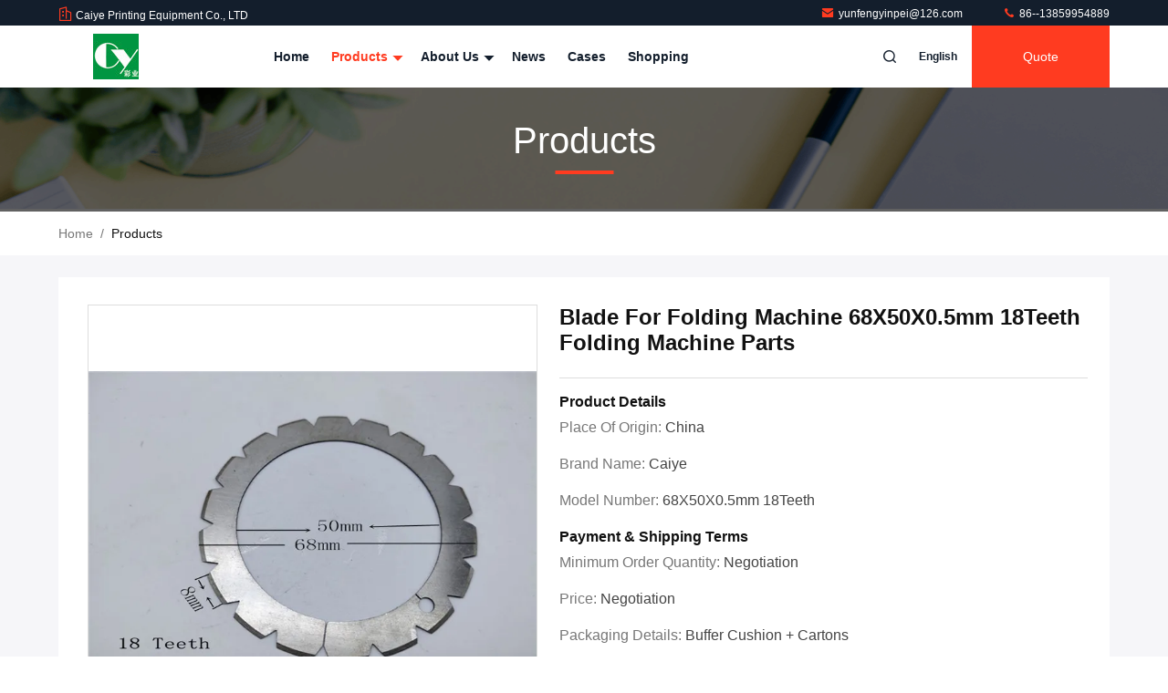

--- FILE ---
content_type: text/html
request_url: https://www.offsetprintingmachinespareparts.com/sale-13913197-blade-for-folding-machine-68x50x0-5mm-18teeth-folding-machine-parts.html
body_size: 27491
content:

<!DOCTYPE html>
<html lang="en">
<head>
	<meta charset="utf-8">
	<meta http-equiv="X-UA-Compatible" content="IE=edge">
	<meta name="viewport" content="width=device-width, initial-scale=1.0, maximum-scale=5.1">
    <title>Blade For Folding Machine 68X50X0.5mm 18Teeth Folding Machine Parts</title>
    <meta name="keywords" content="Folding Machine Parts, Blade For Folding Machine 68X50X0.5mm 18Teeth Folding Machine Parts, Folding Machine Parts for sale, Folding Machine Parts price" />
    <meta name="description" content="High quality Blade For Folding Machine 68X50X0.5mm 18Teeth Folding Machine Parts from China, China's leading product market Folding Machine Parts product market, With strict quality control Folding Machine Parts factories, Producing high quality Blade For Folding Machine 68X50X0.5mm 18Teeth Folding Machine Parts Products." />
     <link rel='preload'
					  href=/photo/offsetprintingmachinespareparts/sitetpl/style/commonV2.css?ver=1700475654 as='style'><link type='text/css' rel='stylesheet'
					  href=/photo/offsetprintingmachinespareparts/sitetpl/style/commonV2.css?ver=1700475654 media='all'><meta property="og:title" content="Blade For Folding Machine 68X50X0.5mm 18Teeth Folding Machine Parts" />
<meta property="og:description" content="High quality Blade For Folding Machine 68X50X0.5mm 18Teeth Folding Machine Parts from China, China's leading product market Folding Machine Parts product market, With strict quality control Folding Machine Parts factories, Producing high quality Blade For Folding Machine 68X50X0.5mm 18Teeth Folding Machine Parts Products." />
<meta property="og:type" content="product" />
<meta property="og:availability" content="instock" />
<meta property="og:site_name" content="Caiye Printing Equipment Co., LTD" />
<meta property="og:url" content="https://www.offsetprintingmachinespareparts.com/sale-13913197-blade-for-folding-machine-68x50x0-5mm-18teeth-folding-machine-parts.html" />
<meta property="og:image" content="https://www.offsetprintingmachinespareparts.com/photo/ps34206721-blade_for_folding_machine_68x50x0_5mm_18teeth_folding_machine_parts.jpg" />
<link rel="canonical" href="https://www.offsetprintingmachinespareparts.com/sale-13913197-blade-for-folding-machine-68x50x0-5mm-18teeth-folding-machine-parts.html" />
<link rel="stylesheet" type="text/css" href="/js/guidefirstcommon.css" />
<link rel="stylesheet" type="text/css" href="/js/guidecommon_99711.css" />
<style type="text/css">
/*<![CDATA[*/
.consent__cookie {position: fixed;top: 0;left: 0;width: 100%;height: 0%;z-index: 100000;}.consent__cookie_bg {position: fixed;top: 0;left: 0;width: 100%;height: 100%;background: #000;opacity: .6;display: none }.consent__cookie_rel {position: fixed;bottom:0;left: 0;width: 100%;background: #fff;display: -webkit-box;display: -ms-flexbox;display: flex;flex-wrap: wrap;padding: 24px 80px;-webkit-box-sizing: border-box;box-sizing: border-box;-webkit-box-pack: justify;-ms-flex-pack: justify;justify-content: space-between;-webkit-transition: all ease-in-out .3s;transition: all ease-in-out .3s }.consent__close {position: absolute;top: 20px;right: 20px;cursor: pointer }.consent__close svg {fill: #777 }.consent__close:hover svg {fill: #000 }.consent__cookie_box {flex: 1;word-break: break-word;}.consent__warm {color: #777;font-size: 16px;margin-bottom: 12px;line-height: 19px }.consent__title {color: #333;font-size: 20px;font-weight: 600;margin-bottom: 12px;line-height: 23px }.consent__itxt {color: #333;font-size: 14px;margin-bottom: 12px;display: -webkit-box;display: -ms-flexbox;display: flex;-webkit-box-align: center;-ms-flex-align: center;align-items: center }.consent__itxt i {display: -webkit-inline-box;display: -ms-inline-flexbox;display: inline-flex;width: 28px;height: 28px;border-radius: 50%;background: #e0f9e9;margin-right: 8px;-webkit-box-align: center;-ms-flex-align: center;align-items: center;-webkit-box-pack: center;-ms-flex-pack: center;justify-content: center }.consent__itxt svg {fill: #3ca860 }.consent__txt {color: #a6a6a6;font-size: 14px;margin-bottom: 8px;line-height: 17px }.consent__btns {display: -webkit-box;display: -ms-flexbox;display: flex;-webkit-box-orient: vertical;-webkit-box-direction: normal;-ms-flex-direction: column;flex-direction: column;-webkit-box-pack: center;-ms-flex-pack: center;justify-content: center;flex-shrink: 0;}.consent__btn {width: 280px;height: 40px;line-height: 40px;text-align: center;background: #3ca860;color: #fff;border-radius: 4px;margin: 8px 0;-webkit-box-sizing: border-box;box-sizing: border-box;cursor: pointer;font-size:14px}.consent__btn:hover {background: #00823b }.consent__btn.empty {color: #3ca860;border: 1px solid #3ca860;background: #fff }.consent__btn.empty:hover {background: #3ca860;color: #fff }.open .consent__cookie_bg {display: block }.open .consent__cookie_rel {bottom: 0 }@media (max-width: 760px) {.consent__btns {width: 100%;align-items: center;}.consent__cookie_rel {padding: 20px 24px }}.consent__cookie.open {display: block;}.consent__cookie {display: none;}
/*]]>*/
</style>
<style type="text/css">
/*<![CDATA[*/
@media only screen and (max-width:640px){.contact_now_dialog .content-wrap .desc{background-image:url(/images/cta_images/bg_s.png) !important}}.contact_now_dialog .content-wrap .content-wrap_header .cta-close{background-image:url(/images/cta_images/sprite.png) !important}.contact_now_dialog .content-wrap .desc{background-image:url(/images/cta_images/bg_l.png) !important}.contact_now_dialog .content-wrap .cta-btn i{background-image:url(/images/cta_images/sprite.png) !important}.contact_now_dialog .content-wrap .head-tip img{content:url(/images/cta_images/cta_contact_now.png) !important}.cusim{background-image:url(/images/imicon/im.svg) !important}.cuswa{background-image:url(/images/imicon/wa.png) !important}.cusall{background-image:url(/images/imicon/allchat.svg) !important}
/*]]>*/
</style>
<script type="text/javascript" src="/js/guidefirstcommon.js"></script>
<script type="text/javascript">
/*<![CDATA[*/
window.isvideotpl = 0;window.detailurl = '';
var colorUrl = '';var isShowGuide = 2;var showGuideColor = 0;var im_appid = 10003;var im_msg="Good day, what product are you looking for?";

var cta_cid = 18935;var use_defaulProductInfo = 1;var cta_pid = 13913197;var test_company = 0;var webim_domain = '';var company_type = 0;var cta_equipment = 'pc'; var setcookie = 'setwebimCookie(26548,13913197,0)'; var whatsapplink = "https://wa.me/8613859954889?text=Hi%2C+I%27m+interested+in+Blade+For+Folding+Machine+68X50X0.5mm+18Teeth+Folding+Machine+Parts."; function insertMeta(){var str = '<meta name="mobile-web-app-capable" content="yes" /><meta name="viewport" content="width=device-width, initial-scale=1.0" />';document.head.insertAdjacentHTML('beforeend',str);} var element = document.querySelector('a.footer_webim_a[href="/webim/webim_tab.html"]');if (element) {element.parentNode.removeChild(element);}

var colorUrl = '';
var aisearch = 0;
var selfUrl = '';
window.playerReportUrl='/vod/view_count/report';
var query_string = ["Products","Detail"];
var g_tp = '';
var customtplcolor = 99711;
var str_chat = 'chat';
				var str_call_now = 'call now';
var str_chat_now = 'chat now';
var str_contact1 = 'Get Best Price';var str_chat_lang='english';var str_contact2 = 'Get Price';var str_contact2 = 'Best Price';var str_contact = 'Contact';
window.predomainsub = "";
/*]]>*/
</script>
</head>
<body>
<img src="/logo.gif" style="display:none" alt="logo"/>
<a style="display: none!important;" title="Caiye Printing Equipment Co., LTD" class="float-inquiry" href="/contactnow.html" onclick='setinquiryCookie("{\"showproduct\":1,\"pid\":\"13913197\",\"name\":\"Blade For Folding Machine 68X50X0.5mm 18Teeth Folding Machine Parts\",\"source_url\":\"\\/sale-13913197-blade-for-folding-machine-68x50x0-5mm-18teeth-folding-machine-parts.html\",\"picurl\":\"\\/photo\\/pd34206721-blade_for_folding_machine_68x50x0_5mm_18teeth_folding_machine_parts.jpg\",\"propertyDetail\":[[\"Use\",\"Stahl Folding Machine Parts\"],[\"Name\",\"Blade\"],[\"Material\",\"Manganese steel\"],[\"Size\",\"68X50X0.5mm 18Teeth\"]],\"company_name\":null,\"picurl_c\":\"\\/photo\\/pc34206721-blade_for_folding_machine_68x50x0_5mm_18teeth_folding_machine_parts.jpg\",\"price\":\"Negotiation\",\"username\":\"Mr. Jia\",\"viewTime\":\"Last Login : 10 hours 58 minutes ago\",\"subject\":\"Please send price on your Blade For Folding Machine 68X50X0.5mm 18Teeth Folding Machine Parts\",\"countrycode\":\"\"}");'></a>
<script>
var originProductInfo = '';
var originProductInfo = {"showproduct":1,"pid":"13913197","name":"Blade For Folding Machine 68X50X0.5mm 18Teeth Folding Machine Parts","source_url":"\/sale-13913197-blade-for-folding-machine-68x50x0-5mm-18teeth-folding-machine-parts.html","picurl":"\/photo\/pd34206721-blade_for_folding_machine_68x50x0_5mm_18teeth_folding_machine_parts.jpg","propertyDetail":[["Use","Stahl Folding Machine Parts"],["Name","Blade"],["Material","Manganese steel"],["Size","68X50X0.5mm 18Teeth"]],"company_name":null,"picurl_c":"\/photo\/pc34206721-blade_for_folding_machine_68x50x0_5mm_18teeth_folding_machine_parts.jpg","price":"Negotiation","username":"Mr. Jia","viewTime":"Last Login : 7 hours 58 minutes ago","subject":"Please send me more information on your Blade For Folding Machine 68X50X0.5mm 18Teeth Folding Machine Parts","countrycode":""};
var save_url = "/contactsave.html";
var update_url = "/updateinquiry.html";
var productInfo = {};
var defaulProductInfo = {};
var myDate = new Date();
var curDate = myDate.getFullYear()+'-'+(parseInt(myDate.getMonth())+1)+'-'+myDate.getDate();
var message = '';
var default_pop = 1;
var leaveMessageDialog = document.getElementsByClassName('leave-message-dialog')[0]; // 获取弹层
var _$$ = function (dom) {
    return document.querySelectorAll(dom);
};
resInfo = originProductInfo;
resInfo['name'] = resInfo['name'] || '';
defaulProductInfo.pid = resInfo['pid'];
defaulProductInfo.productName = resInfo['name'] ?? '';
defaulProductInfo.productInfo = resInfo['propertyDetail'];
defaulProductInfo.productImg = resInfo['picurl_c'];
defaulProductInfo.subject = resInfo['subject'] ?? '';
defaulProductInfo.productImgAlt = resInfo['name'] ?? '';
var inquirypopup_tmp = 1;
var message = 'Dear,'+'\r\n'+"I am interested in"+' '+trim(resInfo['name'])+", could you send me more details such as type, size, MOQ, material, etc."+'\r\n'+"Thanks!"+'\r\n'+"Waiting for your reply.";
var message_1 = 'Dear,'+'\r\n'+"I am interested in"+' '+trim(resInfo['name'])+", could you send me more details such as type, size, MOQ, material, etc."+'\r\n'+"Thanks!"+'\r\n'+"Waiting for your reply.";
var message_2 = 'Hello,'+'\r\n'+"I am looking for"+' '+trim(resInfo['name'])+", please send me the price, specification and picture."+'\r\n'+"Your swift response will be highly appreciated."+'\r\n'+"Feel free to contact me for more information."+'\r\n'+"Thanks a lot.";
var message_3 = 'Hello,'+'\r\n'+trim(resInfo['name'])+' '+"meets my expectations."+'\r\n'+"Please give me the best price and some other product information."+'\r\n'+"Feel free to contact me via my mail."+'\r\n'+"Thanks a lot.";

var message_4 = 'Dear,'+'\r\n'+"What is the FOB price on your"+' '+trim(resInfo['name'])+'?'+'\r\n'+"Which is the nearest port name?"+'\r\n'+"Please reply me as soon as possible, it would be better to share further information."+'\r\n'+"Regards!";
var message_5 = 'Hi there,'+'\r\n'+"I am very interested in your"+' '+trim(resInfo['name'])+'.'+'\r\n'+"Please send me your product details."+'\r\n'+"Looking forward to your quick reply."+'\r\n'+"Feel free to contact me by mail."+'\r\n'+"Regards!";

var message_6 = 'Dear,'+'\r\n'+"Please provide us with information about your"+' '+trim(resInfo['name'])+", such as type, size, material, and of course the best price."+'\r\n'+"Looking forward to your quick reply."+'\r\n'+"Thank you!";
var message_7 = 'Dear,'+'\r\n'+"Can you supply"+' '+trim(resInfo['name'])+" for us?"+'\r\n'+"First we want a price list and some product details."+'\r\n'+"I hope to get reply asap and look forward to cooperation."+'\r\n'+"Thank you very much.";
var message_8 = 'hi,'+'\r\n'+"I am looking for"+' '+trim(resInfo['name'])+", please give me some more detailed product information."+'\r\n'+"I look forward to your reply."+'\r\n'+"Thank you!";
var message_9 = 'Hello,'+'\r\n'+"Your"+' '+trim(resInfo['name'])+" meets my requirements very well."+'\r\n'+"Please send me the price, specification, and similar model will be OK."+'\r\n'+"Feel free to chat with me."+'\r\n'+"Thanks!";
var message_10 = 'Dear,'+'\r\n'+"I want to know more about the details and quotation of"+' '+trim(resInfo['name'])+'.'+'\r\n'+"Feel free to contact me."+'\r\n'+"Regards!";

var r = getRandom(1,10);

defaulProductInfo.message = eval("message_"+r);
    defaulProductInfo.message = eval("message_"+r);
        var mytAjax = {

    post: function(url, data, fn) {
        var xhr = new XMLHttpRequest();
        xhr.open("POST", url, true);
        xhr.setRequestHeader("Content-Type", "application/x-www-form-urlencoded;charset=UTF-8");
        xhr.setRequestHeader("X-Requested-With", "XMLHttpRequest");
        xhr.setRequestHeader('Content-Type','text/plain;charset=UTF-8');
        xhr.onreadystatechange = function() {
            if(xhr.readyState == 4 && (xhr.status == 200 || xhr.status == 304)) {
                fn.call(this, xhr.responseText);
            }
        };
        xhr.send(data);
    },

    postform: function(url, data, fn) {
        var xhr = new XMLHttpRequest();
        xhr.open("POST", url, true);
        xhr.setRequestHeader("X-Requested-With", "XMLHttpRequest");
        xhr.onreadystatechange = function() {
            if(xhr.readyState == 4 && (xhr.status == 200 || xhr.status == 304)) {
                fn.call(this, xhr.responseText);
            }
        };
        xhr.send(data);
    }
};
/*window.onload = function(){
    leaveMessageDialog = document.getElementsByClassName('leave-message-dialog')[0];
    if (window.localStorage.recordDialogStatus=='undefined' || (window.localStorage.recordDialogStatus!='undefined' && window.localStorage.recordDialogStatus != curDate)) {
        setTimeout(function(){
            if(parseInt(inquirypopup_tmp%10) == 1){
                creatDialog(defaulProductInfo, 1);
            }
        }, 6000);
    }
};*/
function trim(str)
{
    str = str.replace(/(^\s*)/g,"");
    return str.replace(/(\s*$)/g,"");
};
function getRandom(m,n){
    var num = Math.floor(Math.random()*(m - n) + n);
    return num;
};
function strBtn(param) {

    var starattextarea = document.getElementById("textareamessage").value.length;
    var email = document.getElementById("startEmail").value;

    var default_tip = document.querySelectorAll(".watermark_container").length;
    if (20 < starattextarea && starattextarea < 3000) {
        if(default_tip>0){
            document.getElementById("textareamessage1").parentNode.parentNode.nextElementSibling.style.display = "none";
        }else{
            document.getElementById("textareamessage1").parentNode.nextElementSibling.style.display = "none";
        }

    } else {
        if(default_tip>0){
            document.getElementById("textareamessage1").parentNode.parentNode.nextElementSibling.style.display = "block";
        }else{
            document.getElementById("textareamessage1").parentNode.nextElementSibling.style.display = "block";
        }

        return;
    }

    // var re = /^([a-zA-Z0-9_-])+@([a-zA-Z0-9_-])+\.([a-zA-Z0-9_-])+/i;/*邮箱不区分大小写*/
    var re = /^[a-zA-Z0-9][\w-]*(\.?[\w-]+)*@[a-zA-Z0-9-]+(\.[a-zA-Z0-9]+)+$/i;
    if (!re.test(email)) {
        document.getElementById("startEmail").nextElementSibling.style.display = "block";
        return;
    } else {
        document.getElementById("startEmail").nextElementSibling.style.display = "none";
    }

    var subject = document.getElementById("pop_subject").value;
    var pid = document.getElementById("pop_pid").value;
    var message = document.getElementById("textareamessage").value;
    var sender_email = document.getElementById("startEmail").value;
    var tel = '';
    if (document.getElementById("tel0") != undefined && document.getElementById("tel0") != '')
        tel = document.getElementById("tel0").value;
    var form_serialize = '&tel='+tel;

    form_serialize = form_serialize.replace(/\+/g, "%2B");
    mytAjax.post(save_url,"pid="+pid+"&subject="+subject+"&email="+sender_email+"&message="+(message)+form_serialize,function(res){
        var mes = JSON.parse(res);
        if(mes.status == 200){
            var iid = mes.iid;
            document.getElementById("pop_iid").value = iid;
            document.getElementById("pop_uuid").value = mes.uuid;

            if(typeof gtag_report_conversion === "function"){
                gtag_report_conversion();//执行统计js代码
            }
            if(typeof fbq === "function"){
                fbq('track','Purchase');//执行统计js代码
            }
        }
    });
    for (var index = 0; index < document.querySelectorAll(".dialog-content-pql").length; index++) {
        document.querySelectorAll(".dialog-content-pql")[index].style.display = "none";
    };
    $('#idphonepql').val(tel);
    document.getElementById("dialog-content-pql-id").style.display = "block";
    ;
};
function twoBtnOk(param) {

    var selectgender = document.getElementById("Mr").innerHTML;
    var iid = document.getElementById("pop_iid").value;
    var sendername = document.getElementById("idnamepql").value;
    var senderphone = document.getElementById("idphonepql").value;
    var sendercname = document.getElementById("idcompanypql").value;
    var uuid = document.getElementById("pop_uuid").value;
    var gender = 2;
    if(selectgender == 'Mr.') gender = 0;
    if(selectgender == 'Mrs.') gender = 1;
    var pid = document.getElementById("pop_pid").value;
    var form_serialize = '';

        form_serialize = form_serialize.replace(/\+/g, "%2B");

    mytAjax.post(update_url,"iid="+iid+"&gender="+gender+"&uuid="+uuid+"&name="+(sendername)+"&tel="+(senderphone)+"&company="+(sendercname)+form_serialize,function(res){});

    for (var index = 0; index < document.querySelectorAll(".dialog-content-pql").length; index++) {
        document.querySelectorAll(".dialog-content-pql")[index].style.display = "none";
    };
    document.getElementById("dialog-content-pql-ok").style.display = "block";

};
function toCheckMust(name) {
    $('#'+name+'error').hide();
}
function handClidk(param) {
    var starattextarea = document.getElementById("textareamessage1").value.length;
    var email = document.getElementById("startEmail1").value;
    var default_tip = document.querySelectorAll(".watermark_container").length;
    if (20 < starattextarea && starattextarea < 3000) {
        if(default_tip>0){
            document.getElementById("textareamessage1").parentNode.parentNode.nextElementSibling.style.display = "none";
        }else{
            document.getElementById("textareamessage1").parentNode.nextElementSibling.style.display = "none";
        }

    } else {
        if(default_tip>0){
            document.getElementById("textareamessage1").parentNode.parentNode.nextElementSibling.style.display = "block";
        }else{
            document.getElementById("textareamessage1").parentNode.nextElementSibling.style.display = "block";
        }

        return;
    }

    // var re = /^([a-zA-Z0-9_-])+@([a-zA-Z0-9_-])+\.([a-zA-Z0-9_-])+/i;
    var re = /^[a-zA-Z0-9][\w-]*(\.?[\w-]+)*@[a-zA-Z0-9-]+(\.[a-zA-Z0-9]+)+$/i;
    if (!re.test(email)) {
        document.getElementById("startEmail1").nextElementSibling.style.display = "block";
        return;
    } else {
        document.getElementById("startEmail1").nextElementSibling.style.display = "none";
    }

    var subject = document.getElementById("pop_subject").value;
    var pid = document.getElementById("pop_pid").value;
    var message = document.getElementById("textareamessage1").value;
    var sender_email = document.getElementById("startEmail1").value;
    var form_serialize = tel = '';
    if (document.getElementById("tel1") != undefined && document.getElementById("tel1") != '')
        tel = document.getElementById("tel1").value;
        mytAjax.post(save_url,"email="+sender_email+"&tel="+tel+"&pid="+pid+"&message="+message+"&subject="+subject+form_serialize,function(res){

        var mes = JSON.parse(res);
        if(mes.status == 200){
            var iid = mes.iid;
            document.getElementById("pop_iid").value = iid;
            document.getElementById("pop_uuid").value = mes.uuid;
            if(typeof gtag_report_conversion === "function"){
                gtag_report_conversion();//执行统计js代码
            }
        }

    });
    for (var index = 0; index < document.querySelectorAll(".dialog-content-pql").length; index++) {
        document.querySelectorAll(".dialog-content-pql")[index].style.display = "none";
    };
    $('#idphonepql').val(tel);
    document.getElementById("dialog-content-pql-id").style.display = "block";

};
window.addEventListener('load', function () {
    $('.checkbox-wrap label').each(function(){
        if($(this).find('input').prop('checked')){
            $(this).addClass('on')
        }else {
            $(this).removeClass('on')
        }
    })
    $(document).on('click', '.checkbox-wrap label' , function(ev){
        if (ev.target.tagName.toUpperCase() != 'INPUT') {
            $(this).toggleClass('on')
        }
    })
})

function hand_video(pdata) {
    data = JSON.parse(pdata);
    productInfo.productName = data.productName;
    productInfo.productInfo = data.productInfo;
    productInfo.productImg = data.productImg;
    productInfo.subject = data.subject;

    var message = 'Dear,'+'\r\n'+"I am interested in"+' '+trim(data.productName)+", could you send me more details such as type, size, quantity, material, etc."+'\r\n'+"Thanks!"+'\r\n'+"Waiting for your reply.";

    var message = 'Dear,'+'\r\n'+"I am interested in"+' '+trim(data.productName)+", could you send me more details such as type, size, MOQ, material, etc."+'\r\n'+"Thanks!"+'\r\n'+"Waiting for your reply.";
    var message_1 = 'Dear,'+'\r\n'+"I am interested in"+' '+trim(data.productName)+", could you send me more details such as type, size, MOQ, material, etc."+'\r\n'+"Thanks!"+'\r\n'+"Waiting for your reply.";
    var message_2 = 'Hello,'+'\r\n'+"I am looking for"+' '+trim(data.productName)+", please send me the price, specification and picture."+'\r\n'+"Your swift response will be highly appreciated."+'\r\n'+"Feel free to contact me for more information."+'\r\n'+"Thanks a lot.";
    var message_3 = 'Hello,'+'\r\n'+trim(data.productName)+' '+"meets my expectations."+'\r\n'+"Please give me the best price and some other product information."+'\r\n'+"Feel free to contact me via my mail."+'\r\n'+"Thanks a lot.";

    var message_4 = 'Dear,'+'\r\n'+"What is the FOB price on your"+' '+trim(data.productName)+'?'+'\r\n'+"Which is the nearest port name?"+'\r\n'+"Please reply me as soon as possible, it would be better to share further information."+'\r\n'+"Regards!";
    var message_5 = 'Hi there,'+'\r\n'+"I am very interested in your"+' '+trim(data.productName)+'.'+'\r\n'+"Please send me your product details."+'\r\n'+"Looking forward to your quick reply."+'\r\n'+"Feel free to contact me by mail."+'\r\n'+"Regards!";

    var message_6 = 'Dear,'+'\r\n'+"Please provide us with information about your"+' '+trim(data.productName)+", such as type, size, material, and of course the best price."+'\r\n'+"Looking forward to your quick reply."+'\r\n'+"Thank you!";
    var message_7 = 'Dear,'+'\r\n'+"Can you supply"+' '+trim(data.productName)+" for us?"+'\r\n'+"First we want a price list and some product details."+'\r\n'+"I hope to get reply asap and look forward to cooperation."+'\r\n'+"Thank you very much.";
    var message_8 = 'hi,'+'\r\n'+"I am looking for"+' '+trim(data.productName)+", please give me some more detailed product information."+'\r\n'+"I look forward to your reply."+'\r\n'+"Thank you!";
    var message_9 = 'Hello,'+'\r\n'+"Your"+' '+trim(data.productName)+" meets my requirements very well."+'\r\n'+"Please send me the price, specification, and similar model will be OK."+'\r\n'+"Feel free to chat with me."+'\r\n'+"Thanks!";
    var message_10 = 'Dear,'+'\r\n'+"I want to know more about the details and quotation of"+' '+trim(data.productName)+'.'+'\r\n'+"Feel free to contact me."+'\r\n'+"Regards!";

    var r = getRandom(1,10);

    productInfo.message = eval("message_"+r);
            if(parseInt(inquirypopup_tmp/10) == 1){
        productInfo.message = "";
    }
    productInfo.pid = data.pid;
    creatDialog(productInfo, 2);
};

function handDialog(pdata) {
    data = JSON.parse(pdata);
    productInfo.productName = data.productName;
    productInfo.productInfo = data.productInfo;
    productInfo.productImg = data.productImg;
    productInfo.subject = data.subject;

    var message = 'Dear,'+'\r\n'+"I am interested in"+' '+trim(data.productName)+", could you send me more details such as type, size, quantity, material, etc."+'\r\n'+"Thanks!"+'\r\n'+"Waiting for your reply.";

    var message = 'Dear,'+'\r\n'+"I am interested in"+' '+trim(data.productName)+", could you send me more details such as type, size, MOQ, material, etc."+'\r\n'+"Thanks!"+'\r\n'+"Waiting for your reply.";
    var message_1 = 'Dear,'+'\r\n'+"I am interested in"+' '+trim(data.productName)+", could you send me more details such as type, size, MOQ, material, etc."+'\r\n'+"Thanks!"+'\r\n'+"Waiting for your reply.";
    var message_2 = 'Hello,'+'\r\n'+"I am looking for"+' '+trim(data.productName)+", please send me the price, specification and picture."+'\r\n'+"Your swift response will be highly appreciated."+'\r\n'+"Feel free to contact me for more information."+'\r\n'+"Thanks a lot.";
    var message_3 = 'Hello,'+'\r\n'+trim(data.productName)+' '+"meets my expectations."+'\r\n'+"Please give me the best price and some other product information."+'\r\n'+"Feel free to contact me via my mail."+'\r\n'+"Thanks a lot.";

    var message_4 = 'Dear,'+'\r\n'+"What is the FOB price on your"+' '+trim(data.productName)+'?'+'\r\n'+"Which is the nearest port name?"+'\r\n'+"Please reply me as soon as possible, it would be better to share further information."+'\r\n'+"Regards!";
    var message_5 = 'Hi there,'+'\r\n'+"I am very interested in your"+' '+trim(data.productName)+'.'+'\r\n'+"Please send me your product details."+'\r\n'+"Looking forward to your quick reply."+'\r\n'+"Feel free to contact me by mail."+'\r\n'+"Regards!";

    var message_6 = 'Dear,'+'\r\n'+"Please provide us with information about your"+' '+trim(data.productName)+", such as type, size, material, and of course the best price."+'\r\n'+"Looking forward to your quick reply."+'\r\n'+"Thank you!";
    var message_7 = 'Dear,'+'\r\n'+"Can you supply"+' '+trim(data.productName)+" for us?"+'\r\n'+"First we want a price list and some product details."+'\r\n'+"I hope to get reply asap and look forward to cooperation."+'\r\n'+"Thank you very much.";
    var message_8 = 'hi,'+'\r\n'+"I am looking for"+' '+trim(data.productName)+", please give me some more detailed product information."+'\r\n'+"I look forward to your reply."+'\r\n'+"Thank you!";
    var message_9 = 'Hello,'+'\r\n'+"Your"+' '+trim(data.productName)+" meets my requirements very well."+'\r\n'+"Please send me the price, specification, and similar model will be OK."+'\r\n'+"Feel free to chat with me."+'\r\n'+"Thanks!";
    var message_10 = 'Dear,'+'\r\n'+"I want to know more about the details and quotation of"+' '+trim(data.productName)+'.'+'\r\n'+"Feel free to contact me."+'\r\n'+"Regards!";

    var r = getRandom(1,10);
    productInfo.message = eval("message_"+r);
            if(parseInt(inquirypopup_tmp/10) == 1){
        productInfo.message = "";
    }
    productInfo.pid = data.pid;
    creatDialog(productInfo, 2);
};

function closepql(param) {

    leaveMessageDialog.style.display = 'none';
};

function closepql2(param) {

    for (var index = 0; index < document.querySelectorAll(".dialog-content-pql").length; index++) {
        document.querySelectorAll(".dialog-content-pql")[index].style.display = "none";
    };
    document.getElementById("dialog-content-pql-ok").style.display = "block";
};

function decodeHtmlEntities(str) {
    var tempElement = document.createElement('div');
    tempElement.innerHTML = str;
    return tempElement.textContent || tempElement.innerText || '';
}

function initProduct(productInfo,type){

    productInfo.productName = decodeHtmlEntities(productInfo.productName);
    productInfo.message = decodeHtmlEntities(productInfo.message);

    leaveMessageDialog = document.getElementsByClassName('leave-message-dialog')[0];
    leaveMessageDialog.style.display = "block";
    if(type == 3){
        var popinquiryemail = document.getElementById("popinquiryemail").value;
        _$$("#startEmail1")[0].value = popinquiryemail;
    }else{
        _$$("#startEmail1")[0].value = "";
    }
    _$$("#startEmail")[0].value = "";
    _$$("#idnamepql")[0].value = "";
    _$$("#idphonepql")[0].value = "";
    _$$("#idcompanypql")[0].value = "";

    _$$("#pop_pid")[0].value = productInfo.pid;
    _$$("#pop_subject")[0].value = productInfo.subject;
    
    if(parseInt(inquirypopup_tmp/10) == 1){
        productInfo.message = "";
    }

    _$$("#textareamessage1")[0].value = productInfo.message;
    _$$("#textareamessage")[0].value = productInfo.message;

    _$$("#dialog-content-pql-id .titlep")[0].innerHTML = productInfo.productName;
    _$$("#dialog-content-pql-id img")[0].setAttribute("src", productInfo.productImg);
    _$$("#dialog-content-pql-id img")[0].setAttribute("alt", productInfo.productImgAlt);

    _$$("#dialog-content-pql-id-hand img")[0].setAttribute("src", productInfo.productImg);
    _$$("#dialog-content-pql-id-hand img")[0].setAttribute("alt", productInfo.productImgAlt);
    _$$("#dialog-content-pql-id-hand .titlep")[0].innerHTML = productInfo.productName;

    if (productInfo.productInfo.length > 0) {
        var ul2, ul;
        ul = document.createElement("ul");
        for (var index = 0; index < productInfo.productInfo.length; index++) {
            var el = productInfo.productInfo[index];
            var li = document.createElement("li");
            var span1 = document.createElement("span");
            span1.innerHTML = el[0] + ":";
            var span2 = document.createElement("span");
            span2.innerHTML = el[1];
            li.appendChild(span1);
            li.appendChild(span2);
            ul.appendChild(li);

        }
        ul2 = ul.cloneNode(true);
        if (type === 1) {
            _$$("#dialog-content-pql-id .left")[0].replaceChild(ul, _$$("#dialog-content-pql-id .left ul")[0]);
        } else {
            _$$("#dialog-content-pql-id-hand .left")[0].replaceChild(ul2, _$$("#dialog-content-pql-id-hand .left ul")[0]);
            _$$("#dialog-content-pql-id .left")[0].replaceChild(ul, _$$("#dialog-content-pql-id .left ul")[0]);
        }
    };
    for (var index = 0; index < _$$("#dialog-content-pql-id .right ul li").length; index++) {
        _$$("#dialog-content-pql-id .right ul li")[index].addEventListener("click", function (params) {
            _$$("#dialog-content-pql-id .right #Mr")[0].innerHTML = this.innerHTML
        }, false)

    };

};
function closeInquiryCreateDialog() {
    document.getElementById("xuanpan_dialog_box_pql").style.display = "none";
};
function showInquiryCreateDialog() {
    document.getElementById("xuanpan_dialog_box_pql").style.display = "block";
};
function submitPopInquiry(){
    var message = document.getElementById("inquiry_message").value;
    var email = document.getElementById("inquiry_email").value;
    var subject = defaulProductInfo.subject;
    var pid = defaulProductInfo.pid;
    if (email === undefined) {
        showInquiryCreateDialog();
        document.getElementById("inquiry_email").style.border = "1px solid red";
        return false;
    };
    if (message === undefined) {
        showInquiryCreateDialog();
        document.getElementById("inquiry_message").style.border = "1px solid red";
        return false;
    };
    if (email.search(/^\w+((-\w+)|(\.\w+))*\@[A-Za-z0-9]+((\.|-)[A-Za-z0-9]+)*\.[A-Za-z0-9]+$/) == -1) {
        document.getElementById("inquiry_email").style.border= "1px solid red";
        showInquiryCreateDialog();
        return false;
    } else {
        document.getElementById("inquiry_email").style.border= "";
    };
    if (message.length < 20 || message.length >3000) {
        showInquiryCreateDialog();
        document.getElementById("inquiry_message").style.border = "1px solid red";
        return false;
    } else {
        document.getElementById("inquiry_message").style.border = "";
    };
    var tel = '';
    if (document.getElementById("tel") != undefined && document.getElementById("tel") != '')
        tel = document.getElementById("tel").value;

    mytAjax.post(save_url,"pid="+pid+"&subject="+subject+"&email="+email+"&message="+(message)+'&tel='+tel,function(res){
        var mes = JSON.parse(res);
        if(mes.status == 200){
            var iid = mes.iid;
            document.getElementById("pop_iid").value = iid;
            document.getElementById("pop_uuid").value = mes.uuid;

        }
    });
    initProduct(defaulProductInfo);
    for (var index = 0; index < document.querySelectorAll(".dialog-content-pql").length; index++) {
        document.querySelectorAll(".dialog-content-pql")[index].style.display = "none";
    };
    $('#idphonepql').val(tel);
    document.getElementById("dialog-content-pql-id").style.display = "block";

};

//带附件上传
function submitPopInquiryfile(email_id,message_id,check_sort,name_id,phone_id,company_id,attachments){

    if(typeof(check_sort) == 'undefined'){
        check_sort = 0;
    }
    var message = document.getElementById(message_id).value;
    var email = document.getElementById(email_id).value;
    var attachments = document.getElementById(attachments).value;
    if(typeof(name_id) !== 'undefined' && name_id != ""){
        var name  = document.getElementById(name_id).value;
    }
    if(typeof(phone_id) !== 'undefined' && phone_id != ""){
        var phone = document.getElementById(phone_id).value;
    }
    if(typeof(company_id) !== 'undefined' && company_id != ""){
        var company = document.getElementById(company_id).value;
    }
    var subject = defaulProductInfo.subject;
    var pid = defaulProductInfo.pid;

    if(check_sort == 0){
        if (email === undefined) {
            showInquiryCreateDialog();
            document.getElementById(email_id).style.border = "1px solid red";
            return false;
        };
        if (message === undefined) {
            showInquiryCreateDialog();
            document.getElementById(message_id).style.border = "1px solid red";
            return false;
        };

        if (email.search(/^\w+((-\w+)|(\.\w+))*\@[A-Za-z0-9]+((\.|-)[A-Za-z0-9]+)*\.[A-Za-z0-9]+$/) == -1) {
            document.getElementById(email_id).style.border= "1px solid red";
            showInquiryCreateDialog();
            return false;
        } else {
            document.getElementById(email_id).style.border= "";
        };
        if (message.length < 20 || message.length >3000) {
            showInquiryCreateDialog();
            document.getElementById(message_id).style.border = "1px solid red";
            return false;
        } else {
            document.getElementById(message_id).style.border = "";
        };
    }else{

        if (message === undefined) {
            showInquiryCreateDialog();
            document.getElementById(message_id).style.border = "1px solid red";
            return false;
        };

        if (email === undefined) {
            showInquiryCreateDialog();
            document.getElementById(email_id).style.border = "1px solid red";
            return false;
        };

        if (message.length < 20 || message.length >3000) {
            showInquiryCreateDialog();
            document.getElementById(message_id).style.border = "1px solid red";
            return false;
        } else {
            document.getElementById(message_id).style.border = "";
        };

        if (email.search(/^\w+((-\w+)|(\.\w+))*\@[A-Za-z0-9]+((\.|-)[A-Za-z0-9]+)*\.[A-Za-z0-9]+$/) == -1) {
            document.getElementById(email_id).style.border= "1px solid red";
            showInquiryCreateDialog();
            return false;
        } else {
            document.getElementById(email_id).style.border= "";
        };

    };

    mytAjax.post(save_url,"pid="+pid+"&subject="+subject+"&email="+email+"&message="+message+"&company="+company+"&attachments="+attachments,function(res){
        var mes = JSON.parse(res);
        if(mes.status == 200){
            var iid = mes.iid;
            document.getElementById("pop_iid").value = iid;
            document.getElementById("pop_uuid").value = mes.uuid;

            if(typeof gtag_report_conversion === "function"){
                gtag_report_conversion();//执行统计js代码
            }
            if(typeof fbq === "function"){
                fbq('track','Purchase');//执行统计js代码
            }
        }
    });
    initProduct(defaulProductInfo);

    if(name !== undefined && name != ""){
        _$$("#idnamepql")[0].value = name;
    }

    if(phone !== undefined && phone != ""){
        _$$("#idphonepql")[0].value = phone;
    }

    if(company !== undefined && company != ""){
        _$$("#idcompanypql")[0].value = company;
    }

    for (var index = 0; index < document.querySelectorAll(".dialog-content-pql").length; index++) {
        document.querySelectorAll(".dialog-content-pql")[index].style.display = "none";
    };
    document.getElementById("dialog-content-pql-id").style.display = "block";

};
function submitPopInquiryByParam(email_id,message_id,check_sort,name_id,phone_id,company_id){

    if(typeof(check_sort) == 'undefined'){
        check_sort = 0;
    }

    var senderphone = '';
    var message = document.getElementById(message_id).value;
    var email = document.getElementById(email_id).value;
    if(typeof(name_id) !== 'undefined' && name_id != ""){
        var name  = document.getElementById(name_id).value;
    }
    if(typeof(phone_id) !== 'undefined' && phone_id != ""){
        var phone = document.getElementById(phone_id).value;
        senderphone = phone;
    }
    if(typeof(company_id) !== 'undefined' && company_id != ""){
        var company = document.getElementById(company_id).value;
    }
    var subject = defaulProductInfo.subject;
    var pid = defaulProductInfo.pid;

    if(check_sort == 0){
        if (email === undefined) {
            showInquiryCreateDialog();
            document.getElementById(email_id).style.border = "1px solid red";
            return false;
        };
        if (message === undefined) {
            showInquiryCreateDialog();
            document.getElementById(message_id).style.border = "1px solid red";
            return false;
        };

        if (email.search(/^\w+((-\w+)|(\.\w+))*\@[A-Za-z0-9]+((\.|-)[A-Za-z0-9]+)*\.[A-Za-z0-9]+$/) == -1) {
            document.getElementById(email_id).style.border= "1px solid red";
            showInquiryCreateDialog();
            return false;
        } else {
            document.getElementById(email_id).style.border= "";
        };
        if (message.length < 20 || message.length >3000) {
            showInquiryCreateDialog();
            document.getElementById(message_id).style.border = "1px solid red";
            return false;
        } else {
            document.getElementById(message_id).style.border = "";
        };
    }else{

        if (message === undefined) {
            showInquiryCreateDialog();
            document.getElementById(message_id).style.border = "1px solid red";
            return false;
        };

        if (email === undefined) {
            showInquiryCreateDialog();
            document.getElementById(email_id).style.border = "1px solid red";
            return false;
        };

        if (message.length < 20 || message.length >3000) {
            showInquiryCreateDialog();
            document.getElementById(message_id).style.border = "1px solid red";
            return false;
        } else {
            document.getElementById(message_id).style.border = "";
        };

        if (email.search(/^\w+((-\w+)|(\.\w+))*\@[A-Za-z0-9]+((\.|-)[A-Za-z0-9]+)*\.[A-Za-z0-9]+$/) == -1) {
            document.getElementById(email_id).style.border= "1px solid red";
            showInquiryCreateDialog();
            return false;
        } else {
            document.getElementById(email_id).style.border= "";
        };

    };

    var productsku = "";
    if($("#product_sku").length > 0){
        productsku = $("#product_sku").html();
    }

    mytAjax.post(save_url,"tel="+senderphone+"&pid="+pid+"&subject="+subject+"&email="+email+"&message="+message+"&messagesku="+encodeURI(productsku),function(res){
        var mes = JSON.parse(res);
        if(mes.status == 200){
            var iid = mes.iid;
            document.getElementById("pop_iid").value = iid;
            document.getElementById("pop_uuid").value = mes.uuid;

            if(typeof gtag_report_conversion === "function"){
                gtag_report_conversion();//执行统计js代码
            }
            if(typeof fbq === "function"){
                fbq('track','Purchase');//执行统计js代码
            }
        }
    });
    initProduct(defaulProductInfo);

    if(name !== undefined && name != ""){
        _$$("#idnamepql")[0].value = name;
    }

    if(phone !== undefined && phone != ""){
        _$$("#idphonepql")[0].value = phone;
    }

    if(company !== undefined && company != ""){
        _$$("#idcompanypql")[0].value = company;
    }

    for (var index = 0; index < document.querySelectorAll(".dialog-content-pql").length; index++) {
        document.querySelectorAll(".dialog-content-pql")[index].style.display = "none";

    };
    document.getElementById("dialog-content-pql-id").style.display = "block";

};

function creat_videoDialog(productInfo, type) {

    if(type == 1){
        if(default_pop != 1){
            return false;
        }
        window.localStorage.recordDialogStatus = curDate;
    }else{
        default_pop = 0;
    }
    initProduct(productInfo, type);
    if (type === 1) {
        // 自动弹出
        for (var index = 0; index < document.querySelectorAll(".dialog-content-pql").length; index++) {

            document.querySelectorAll(".dialog-content-pql")[index].style.display = "none";
        };
        document.getElementById("dialog-content-pql").style.display = "block";
    } else {
        // 手动弹出
        for (var index = 0; index < document.querySelectorAll(".dialog-content-pql").length; index++) {
            document.querySelectorAll(".dialog-content-pql")[index].style.display = "none";
        };
        document.getElementById("dialog-content-pql-id-hand").style.display = "block";
    }
}

function creatDialog(productInfo, type) {

    if(type == 1){
        if(default_pop != 1){
            return false;
        }
        window.localStorage.recordDialogStatus = curDate;
    }else{
        default_pop = 0;
    }
    initProduct(productInfo, type);
    if (type === 1) {
        // 自动弹出
        for (var index = 0; index < document.querySelectorAll(".dialog-content-pql").length; index++) {

            document.querySelectorAll(".dialog-content-pql")[index].style.display = "none";
        };
        document.getElementById("dialog-content-pql").style.display = "block";
    } else {
        // 手动弹出
        for (var index = 0; index < document.querySelectorAll(".dialog-content-pql").length; index++) {
            document.querySelectorAll(".dialog-content-pql")[index].style.display = "none";
        };
        document.getElementById("dialog-content-pql-id-hand").style.display = "block";
    }
}

//带邮箱信息打开询盘框 emailtype=1表示带入邮箱
function openDialog(emailtype){
    var type = 2;//不带入邮箱，手动弹出
    if(emailtype == 1){
        var popinquiryemail = document.getElementById("popinquiryemail").value;
        // var re = /^([a-zA-Z0-9_-])+@([a-zA-Z0-9_-])+\.([a-zA-Z0-9_-])+/i;
        var re = /^[a-zA-Z0-9][\w-]*(\.?[\w-]+)*@[a-zA-Z0-9-]+(\.[a-zA-Z0-9]+)+$/i;
        if (!re.test(popinquiryemail)) {
            //前端提示样式;
            showInquiryCreateDialog();
            document.getElementById("popinquiryemail").style.border = "1px solid red";
            return false;
        } else {
            //前端提示样式;
        }
        var type = 3;
    }
    creatDialog(defaulProductInfo,type);
}

//上传附件
function inquiryUploadFile(){
    var fileObj = document.querySelector("#fileId").files[0];
    //构建表单数据
    var formData = new FormData();
    var filesize = fileObj.size;
    if(filesize > 10485760 || filesize == 0) {
        document.getElementById("filetips").style.display = "block";
        return false;
    }else {
        document.getElementById("filetips").style.display = "none";
    }
    formData.append('popinquiryfile', fileObj);
    document.getElementById("quotefileform").reset();
    var save_url = "/inquiryuploadfile.html";
    mytAjax.postform(save_url,formData,function(res){
        var mes = JSON.parse(res);
        if(mes.status == 200){
            document.getElementById("uploader-file-info").innerHTML = document.getElementById("uploader-file-info").innerHTML + "<span class=op>"+mes.attfile.name+"<a class=delatt id=att"+mes.attfile.id+" onclick=delatt("+mes.attfile.id+");>Delete</a></span>";
            var nowattachs = document.getElementById("attachments").value;
            if( nowattachs !== ""){
                var attachs = JSON.parse(nowattachs);
                attachs[mes.attfile.id] = mes.attfile;
            }else{
                var attachs = {};
                attachs[mes.attfile.id] = mes.attfile;
            }
            document.getElementById("attachments").value = JSON.stringify(attachs);
        }
    });
}
//附件删除
function delatt(attid)
{
    var nowattachs = document.getElementById("attachments").value;
    if( nowattachs !== ""){
        var attachs = JSON.parse(nowattachs);
        if(attachs[attid] == ""){
            return false;
        }
        var formData = new FormData();
        var delfile = attachs[attid]['filename'];
        var save_url = "/inquirydelfile.html";
        if(delfile != "") {
            formData.append('delfile', delfile);
            mytAjax.postform(save_url, formData, function (res) {
                if(res !== "") {
                    var mes = JSON.parse(res);
                    if (mes.status == 200) {
                        delete attachs[attid];
                        document.getElementById("attachments").value = JSON.stringify(attachs);
                        var s = document.getElementById("att"+attid);
                        s.parentNode.remove();
                    }
                }
            });
        }
    }else{
        return false;
    }
}

</script>
<div class="leave-message-dialog" style="display: none">
<style>
    .leave-message-dialog .close:before, .leave-message-dialog .close:after{
        content:initial;
    }
</style>
<div class="dialog-content-pql" id="dialog-content-pql" style="display: none">
    <span class="close" onclick="closepql()"><img src="/images/close.png" alt="close"></span>
    <div class="title">
        <p class="firstp-pql">Leave a Message</p>
        <p class="lastp-pql">We will call you back soon!</p>
    </div>
    <div class="form">
        <div class="textarea">
            <textarea style='font-family: robot;'  name="" id="textareamessage" cols="30" rows="10" style="margin-bottom:14px;width:100%"
                placeholder="Please enter your inquiry details."></textarea>
        </div>
        <p class="error-pql"> <span class="icon-pql"><img src="/images/error.png" alt="Caiye Printing Equipment Co., LTD"></span> Your message must be between 20-3,000 characters!</p>
        <input id="startEmail" type="text" placeholder="Enter your E-mail" onkeydown="if(event.keyCode === 13){ strBtn();}">
        <p class="error-pql"><span class="icon-pql"><img src="/images/error.png" alt="Caiye Printing Equipment Co., LTD"></span> Please check your E-mail! </p>
                <div class="operations">
            <div class='btn' id="submitStart" type="submit" onclick="strBtn()">SUBMIT</div>
        </div>
            </div>
</div>
<div class="dialog-content-pql dialog-content-pql-id" id="dialog-content-pql-id" style="display:none">
        <span class="close" onclick="closepql2()"><svg t="1648434466530" class="icon" viewBox="0 0 1024 1024" version="1.1" xmlns="http://www.w3.org/2000/svg" p-id="2198" width="16" height="16"><path d="M576 512l277.333333 277.333333-64 64-277.333333-277.333333L234.666667 853.333333 170.666667 789.333333l277.333333-277.333333L170.666667 234.666667 234.666667 170.666667l277.333333 277.333333L789.333333 170.666667 853.333333 234.666667 576 512z" fill="#444444" p-id="2199"></path></svg></span>
    <div class="left">
        <div class="img"><img></div>
        <p class="titlep"></p>
        <ul> </ul>
    </div>
    <div class="right">
                <p class="title">More information facilitates better communication.</p>
                <div style="position: relative;">
            <div class="mr"> <span id="Mr">Mr.</span>
                <ul>
                    <li>Mr.</li>
                    <li>Mrs.</li>
                </ul>
            </div>
            <input style="text-indent: 80px;" type="text" id="idnamepql" placeholder="Input your name">
        </div>
        <input type="text"  id="idphonepql"  placeholder="Phone Number">
        <input type="text" id="idcompanypql"  placeholder="Company" onkeydown="if(event.keyCode === 13){ twoBtnOk();}">
                <div class="btn form_new" id="twoBtnOk" onclick="twoBtnOk()">OK</div>
    </div>
</div>

<div class="dialog-content-pql dialog-content-pql-ok" id="dialog-content-pql-ok" style="display:none">
        <span class="close" onclick="closepql()"><svg t="1648434466530" class="icon" viewBox="0 0 1024 1024" version="1.1" xmlns="http://www.w3.org/2000/svg" p-id="2198" width="16" height="16"><path d="M576 512l277.333333 277.333333-64 64-277.333333-277.333333L234.666667 853.333333 170.666667 789.333333l277.333333-277.333333L170.666667 234.666667 234.666667 170.666667l277.333333 277.333333L789.333333 170.666667 853.333333 234.666667 576 512z" fill="#444444" p-id="2199"></path></svg></span>
    <div class="duihaook"></div>
        <p class="title">Submitted successfully!</p>
        <p class="p1" style="text-align: center; font-size: 18px; margin-top: 14px;">We will call you back soon!</p>
    <div class="btn" onclick="closepql()" id="endOk" style="margin: 0 auto;margin-top: 50px;">OK</div>
</div>
<div class="dialog-content-pql dialog-content-pql-id dialog-content-pql-id-hand" id="dialog-content-pql-id-hand"
    style="display:none">
     <input type="hidden" name="pop_pid" id="pop_pid" value="0">
     <input type="hidden" name="pop_subject" id="pop_subject" value="">
     <input type="hidden" name="pop_iid" id="pop_iid" value="0">
     <input type="hidden" name="pop_uuid" id="pop_uuid" value="0">
        <span class="close" onclick="closepql()"><svg t="1648434466530" class="icon" viewBox="0 0 1024 1024" version="1.1" xmlns="http://www.w3.org/2000/svg" p-id="2198" width="16" height="16"><path d="M576 512l277.333333 277.333333-64 64-277.333333-277.333333L234.666667 853.333333 170.666667 789.333333l277.333333-277.333333L170.666667 234.666667 234.666667 170.666667l277.333333 277.333333L789.333333 170.666667 853.333333 234.666667 576 512z" fill="#444444" p-id="2199"></path></svg></span>
    <div class="left">
        <div class="img"><img></div>
        <p class="titlep"></p>
        <ul> </ul>
    </div>
    <div class="right" style="float:right">
                <div class="title">
            <p class="firstp-pql">Leave a Message</p>
            <p class="lastp-pql">We will call you back soon!</p>
        </div>
                <div class="form">
            <div class="textarea">
                <textarea style='font-family: robot;' name="message" id="textareamessage1" cols="30" rows="10"
                    placeholder="Please enter your inquiry details."></textarea>
            </div>
            <p class="error-pql"> <span class="icon-pql"><img src="/images/error.png" alt="Caiye Printing Equipment Co., LTD"></span> Your message must be between 20-3,000 characters!</p>

                            <input style="display:none" id="tel1" name="tel" type="text" oninput="value=value.replace(/[^0-9_+-]/g,'');" placeholder="Phone Number">
                        <input id='startEmail1' name='email' data-type='1' type='text'
                   placeholder="Enter your E-mail"
                   onkeydown='if(event.keyCode === 13){ handClidk();}'>
            
            <p class='error-pql'><span class='icon-pql'>
                    <img src="/images/error.png" alt="Caiye Printing Equipment Co., LTD"></span> Please check your E-mail!            </p>

            <div class="operations">
                <div class='btn' id="submitStart1" type="submit" onclick="handClidk()">SUBMIT</div>
            </div>
        </div>
    </div>
</div>
</div>
<div id="xuanpan_dialog_box_pql" class="xuanpan_dialog_box_pql"
    style="display:none;background:rgba(0,0,0,.6);width:100%;height:100%;position: fixed;top:0;left:0;z-index: 999999;">
    <div class="box_pql"
      style="width:526px;height:206px;background:rgba(255,255,255,1);opacity:1;border-radius:4px;position: absolute;left: 50%;top: 50%;transform: translate(-50%,-50%);">
      <div onclick="closeInquiryCreateDialog()" class="close close_create_dialog"
        style="cursor: pointer;height:42px;width:40px;float:right;padding-top: 16px;"><span
          style="display: inline-block;width: 25px;height: 2px;background: rgb(114, 114, 114);transform: rotate(45deg); "><span
            style="display: block;width: 25px;height: 2px;background: rgb(114, 114, 114);transform: rotate(-90deg); "></span></span>
      </div>
      <div
        style="height: 72px; overflow: hidden; text-overflow: ellipsis; display:-webkit-box;-ebkit-line-clamp: 3;-ebkit-box-orient: vertical; margin-top: 58px; padding: 0 84px; font-size: 18px; color: rgba(51, 51, 51, 1); text-align: center; ">
        Please leave your correct email and detailed requirements (20-3,000 characters).</div>
      <div onclick="closeInquiryCreateDialog()" class="close_create_dialog"
        style="width: 139px; height: 36px; background: rgba(253, 119, 34, 1); border-radius: 4px; margin: 16px auto; color: rgba(255, 255, 255, 1); font-size: 18px; line-height: 36px; text-align: center;">
        OK</div>
    </div>
</div>
<style type="text/css">.vr-asidebox {position: fixed; bottom: 290px; left: 16px; width: 160px; height: 90px; background: #eee; overflow: hidden; border: 4px solid rgba(4, 120, 237, 0.24); box-shadow: 0px 8px 16px rgba(0, 0, 0, 0.08); border-radius: 8px; display: none; z-index: 1000; } .vr-small {position: fixed; bottom: 290px; left: 16px; width: 72px; height: 90px; background: url(/images/ctm_icon_vr.png) no-repeat center; background-size: 69.5px; overflow: hidden; display: none; cursor: pointer; z-index: 1000; display: block; text-decoration: none; } .vr-group {position: relative; } .vr-animate {width: 160px; height: 90px; background: #eee; position: relative; } .js-marquee {/*margin-right: 0!important;*/ } .vr-link {position: absolute; top: 0; left: 0; width: 100%; height: 100%; display: none; } .vr-mask {position: absolute; top: 0px; left: 0px; width: 100%; height: 100%; display: block; background: #000; opacity: 0.4; } .vr-jump {position: absolute; top: 0px; left: 0px; width: 100%; height: 100%; display: block; background: url(/images/ctm_icon_see.png) no-repeat center center; background-size: 34px; font-size: 0; } .vr-close {position: absolute; top: 50%; right: 0px; width: 16px; height: 20px; display: block; transform: translate(0, -50%); background: rgba(255, 255, 255, 0.6); border-radius: 4px 0px 0px 4px; cursor: pointer; } .vr-close i {position: absolute; top: 0px; left: 0px; width: 100%; height: 100%; display: block; background: url(/images/ctm_icon_left.png) no-repeat center center; background-size: 16px; } .vr-group:hover .vr-link {display: block; } .vr-logo {position: absolute; top: 4px; left: 4px; width: 50px; height: 14px; background: url(/images/ctm_icon_vrshow.png) no-repeat; background-size: 48px; }
</style>

<div data-head='head'>
<div class="qsjj_header_99711">
      <div class="header_p_main">
        <div class="header_p_left ecer-ellipsis">
            <i class="feitian ft-cfang"></i> Caiye Printing Equipment Co., LTD</div>
        <div class="header_p_right">
          <a class="header_p_a header_p_a1" title="Caiye Printing Equipment Co., LTD" href="mailto:yunfengyinpei@126.com">
            <i class="feitian ft-contact2"></i>yunfengyinpei@126.com
          </a>
          <a class="header_p_a" title="Caiye Printing Equipment Co., LTD" href="tel:86--13859954889">
            <i class="feitian ft-phone1"></i> 86--13859954889
          </a>
        </div>
      </div>
      <div class="header_p_main2">
        <div
          class="header_p_logo image-all ecer-flex ecer-flex-align ecer-flex-start">
          <svg
            t="1678689866105"
            class="icon"
            viewBox="0 0 1024 1024"
            version="1.1"
            xmlns="http://www.w3.org/2000/svg"
            p-id="8460"
            width="36"
            height="36">
            <path
              d="M196.266667 277.333333h635.733333c17.066667 0 34.133333-12.8 34.133333-34.133333s-17.066667-29.866667-38.4-29.866667H196.266667c-21.333333 0-34.133333 17.066667-34.133334 34.133334s12.8 29.866667 34.133334 29.866666zM827.733333 477.866667H196.266667c-17.066667 0-34.133333 12.8-34.133334 34.133333s12.8 34.133333 34.133334 34.133333h635.733333c17.066667 0 34.133333-12.8 34.133333-34.133333s-17.066667-34.133333-38.4-34.133333zM827.733333 746.666667H196.266667c-17.066667 0-34.133333 12.8-34.133334 34.133333s12.8 29.866667 34.133334 29.866667h635.733333c17.066667 0 34.133333-12.8 34.133333-34.133334s-17.066667-29.866667-38.4-29.866666z"
              fill="#333"
              p-id="8461"></path>
          </svg>
          <a href="/" title="Caiye Printing Equipment Co., LTD">
                 <img
            src="/logo.gif" alt="Caiye Printing Equipment Co., LTD"
          />
            </a>
        </div>
        
        
        
        
        <div class="header_p_right">
          <div class="p_sub ecer-flex">
                                              <div class="p_item p_child_item">
                    
                  <a class="p_item  level1-a 
                                    " href="/" title="Home">
                  Home
                  </a> 
                                                                          
                                </div>
                                                              <div class="p_item p_child_item">
                                      
                  <a class="p_item  level1-a 
                                    active2
                                    
                  " href="/products.html" title="Products">
                  Products  <span class="sanjiao"></span>
                  </a>
                                                      <div class="p_child">
                    
                                          <!-- 二级 -->
                      <div class="p_child_item">
                          <a class="level2-a ecer-ellipsis " href=/supplier-202555-offset-printing-machine-spare-parts title="quality Offset Printing Machine Spare Parts factory"><h2 class="main-a ecer-ellipsis">Offset Printing Machine Spare Parts</h2>
                                                    </a>
                                                </div>
                                            <!-- 二级 -->
                      <div class="p_child_item">
                          <a class="level2-a ecer-ellipsis " href=/supplier-202471-printing-machine-spare-parts title="quality  Printing Machine Spare Parts factory"><h2 class="main-a ecer-ellipsis"> Printing Machine Spare Parts</h2>
                                                    </a>
                                                </div>
                                            <!-- 二级 -->
                      <div class="p_child_item">
                          <a class="level2-a ecer-ellipsis " href=/supplier-202537-komori-printing-machine-spare-parts title="quality Komori Printing Machine Spare Parts factory"><h2 class="main-a ecer-ellipsis">Komori Printing Machine Spare Parts</h2>
                                                    </a>
                                                </div>
                                            <!-- 二级 -->
                      <div class="p_child_item">
                          <a class="level2-a ecer-ellipsis " href=/supplier-202538-mitsubishi-printing-machine-spare-parts title="quality Mitsubishi Printing Machine Spare Parts factory"><h2 class="main-a ecer-ellipsis">Mitsubishi Printing Machine Spare Parts</h2>
                                                    </a>
                                                </div>
                                            <!-- 二级 -->
                      <div class="p_child_item">
                          <a class="level2-a ecer-ellipsis " href=/supplier-203903-ryobi-printing-machine-spare-parts title="quality Ryobi Printing Machine Spare Parts factory"><h2 class="main-a ecer-ellipsis">Ryobi Printing Machine Spare Parts</h2>
                                                    </a>
                                                </div>
                                            <!-- 二级 -->
                      <div class="p_child_item">
                          <a class="level2-a ecer-ellipsis " href=/supplier-202536-roland-printer-spare-parts title="quality Roland Printer Spare Parts factory"><h2 class="main-a ecer-ellipsis">Roland Printer Spare Parts</h2>
                                                    </a>
                                                </div>
                                            <!-- 二级 -->
                      <div class="p_child_item">
                          <a class="level2-a ecer-ellipsis " href=/supplier-202539-kba-spare-parts title="quality KBA Spare Parts factory"><h2 class="main-a ecer-ellipsis">KBA Spare Parts</h2>
                                                    </a>
                                                </div>
                                            <!-- 二级 -->
                      <div class="p_child_item">
                          <a class="level2-a ecer-ellipsis active2" href=/supplier-202542-folding-machine-parts title="quality Folding Machine Parts factory"><h2 class="main-a ecer-ellipsis">Folding Machine Parts</h2>
                                                    </a>
                                                </div>
                                            <!-- 二级 -->
                      <div class="p_child_item">
                          <a class="level2-a ecer-ellipsis " href=/supplier-202543-rotary-numbering-machine title="quality Rotary Numbering Machine factory"><h2 class="main-a ecer-ellipsis">Rotary Numbering Machine</h2>
                                                    </a>
                                                </div>
                                            <!-- 二级 -->
                      <div class="p_child_item">
                          <a class="level2-a ecer-ellipsis " href=/supplier-202550-wash-up-blades title="quality Wash Up Blades factory"><h2 class="main-a ecer-ellipsis">Wash Up Blades</h2>
                                                    </a>
                                                </div>
                                            <!-- 二级 -->
                      <div class="p_child_item">
                          <a class="level2-a ecer-ellipsis " href=/supplier-202551-printer-tools title="quality Printer Tools factory"><h2 class="main-a ecer-ellipsis">Printer Tools</h2>
                                                    </a>
                                                </div>
                                            <!-- 二级 -->
                      <div class="p_child_item">
                          <a class="level2-a ecer-ellipsis " href=/supplier-227297-offset-printing-machine-motor title="quality Offset Printing Machine Motor factory"><h2 class="main-a ecer-ellipsis">Offset Printing Machine Motor</h2>
                                                    </a>
                                                </div>
                                        </div>
                                      
                                </div>
                                                              <div class="p_item p_child_item">
                                      
                  <a class="p_item  level1-a 
                                    
                  " href="/aboutus.html" title="About Us">
                  About Us  <span class="sanjiao"></span>
                  </a>
                                                        
                                    <div class="p_child">
                                                                                                    
                                                                                                                        
                                                                                  <div class="p_child_item ">
                        <a class="" href="/aboutus.html" title="About Us">Company Profile</a>
                      </div>
                                                                                
                                                                                                    <div class="p_child_item">
                      <a class="" href="/factory.html" title="Factory Tour">Factory Tour</a>
                    </div>
                                                            
                                                                                                                        <div class="p_child_item">
                      <a class="level2-a " href="/quality.html" title="Quality Control">Quality Control</a>
                    </div>
                                        
                                           <div class="p_child_item">
                        <a class="level2-a " href="/contactus.html" title="contact">Contact Us</a>
                      
                        </div>
                                                                                                                        
                                                                                                                        
                                                                                                                        
                                                          </div>
                                </div>
                                                                                                                                                        <div class="p_item p_child_item">
                    
                  <a class="p_item  level1-a 
                                    " href="/news.html" title="News">
                  News
                  </a> 
                                                                          
                                </div>
                                                              <div class="p_item p_child_item">
                    
                  <a class="p_item  level1-a 
                                    " href="/cases.html" title="Cases">
                  Cases
                  </a> 
                                                                          
                                </div>
                               
                                <div class="p_item p_child_item">
                    <!-- 一级 -->
                    <a class="level1-a" target="_blank"  href="https://shopping.offsetprintingmachinespareparts.com/" title="Shopping">Shopping</a>
                  </div>
                            
            
           
          </div>
          <div class="p_sub ecer-flex">
               <div class="p_item p_serch serchiput">
              <span class="feitian ft-search1"></span>
              <form
                id="formSearch"
                method="POST"
                onsubmit="return jsWidgetSearch(this,'');">
                <div class="p_search_input">
                  <input
                    onchange="(e)=>{ e.stopPropagation();}"
                    type="text"
                    name="keyword"
                    placeholder="Search" />
                    
                    <div class="boxsearch"></div>
                </div>
              </form>
            </div>
            <div class="p_item p_child_item p_serch english">
              <div class="p_country"> english</div>
              <div class="icon_country feitian ft-language2"></div>
              <!-- 一级 -->
                <div class="p_child english_box">
                                      
                    <div class="p_child_item">
                        <a href="https://www.offsetprintingmachinespareparts.com/sale-13913197-blade-for-folding-machine-68x50x0-5mm-18teeth-folding-machine-parts.html" title="english">english </a>
                    </div>
                                      
                    <div class="p_child_item">
                        <a href="https://french.offsetprintingmachinespareparts.com/sale-13913197-blade-for-folding-machine-68x50x0-5mm-18teeth-folding-machine-parts.html" title="français">français </a>
                    </div>
                                      
                    <div class="p_child_item">
                        <a href="https://german.offsetprintingmachinespareparts.com/sale-13913197-blade-for-folding-machine-68x50x0-5mm-18teeth-folding-machine-parts.html" title="Deutsch">Deutsch </a>
                    </div>
                                      
                    <div class="p_child_item">
                        <a href="https://italian.offsetprintingmachinespareparts.com/sale-13913197-blade-for-folding-machine-68x50x0-5mm-18teeth-folding-machine-parts.html" title="Italiano">Italiano </a>
                    </div>
                                      
                    <div class="p_child_item">
                        <a href="https://russian.offsetprintingmachinespareparts.com/sale-13913197-blade-for-folding-machine-68x50x0-5mm-18teeth-folding-machine-parts.html" title="Русский">Русский </a>
                    </div>
                                      
                    <div class="p_child_item">
                        <a href="https://spanish.offsetprintingmachinespareparts.com/sale-13913197-blade-for-folding-machine-68x50x0-5mm-18teeth-folding-machine-parts.html" title="Español">Español </a>
                    </div>
                                      
                    <div class="p_child_item">
                        <a href="https://portuguese.offsetprintingmachinespareparts.com/sale-13913197-blade-for-folding-machine-68x50x0-5mm-18teeth-folding-machine-parts.html" title="português">português </a>
                    </div>
                                      
                    <div class="p_child_item">
                        <a href="https://dutch.offsetprintingmachinespareparts.com/sale-13913197-blade-for-folding-machine-68x50x0-5mm-18teeth-folding-machine-parts.html" title="Nederlandse">Nederlandse </a>
                    </div>
                                      
                    <div class="p_child_item">
                        <a href="https://greek.offsetprintingmachinespareparts.com/sale-13913197-blade-for-folding-machine-68x50x0-5mm-18teeth-folding-machine-parts.html" title="ελληνικά">ελληνικά </a>
                    </div>
                                      
                    <div class="p_child_item">
                        <a href="https://japanese.offsetprintingmachinespareparts.com/sale-13913197-blade-for-folding-machine-68x50x0-5mm-18teeth-folding-machine-parts.html" title="日本語">日本語 </a>
                    </div>
                                      
                    <div class="p_child_item">
                        <a href="https://korean.offsetprintingmachinespareparts.com/sale-13913197-blade-for-folding-machine-68x50x0-5mm-18teeth-folding-machine-parts.html" title="한국">한국 </a>
                    </div>
                                      
                    <div class="p_child_item">
                        <a href="https://arabic.offsetprintingmachinespareparts.com/sale-13913197-blade-for-folding-machine-68x50x0-5mm-18teeth-folding-machine-parts.html" title="العربية">العربية </a>
                    </div>
                                      
                    <div class="p_child_item">
                        <a href="https://turkish.offsetprintingmachinespareparts.com/sale-13913197-blade-for-folding-machine-68x50x0-5mm-18teeth-folding-machine-parts.html" title="Türkçe">Türkçe </a>
                    </div>
                                      
                    <div class="p_child_item">
                        <a href="https://indonesian.offsetprintingmachinespareparts.com/sale-13913197-blade-for-folding-machine-68x50x0-5mm-18teeth-folding-machine-parts.html" title="indonesia">indonesia </a>
                    </div>
                                      
                    <div class="p_child_item">
                        <a href="https://thai.offsetprintingmachinespareparts.com/sale-13913197-blade-for-folding-machine-68x50x0-5mm-18teeth-folding-machine-parts.html" title="ไทย">ไทย </a>
                    </div>
                                      
                    <div class="p_child_item">
                        <a href="https://polish.offsetprintingmachinespareparts.com/sale-13913197-blade-for-folding-machine-68x50x0-5mm-18teeth-folding-machine-parts.html" title="polski">polski </a>
                    </div>
                                    </div>
                <!-- 一级 -->
            </div>
               
               <a href='/contactnow.html' title="Quote" onclick='setinquiryCookie("{\"showproduct\":1,\"pid\":\"13913197\",\"name\":\"Blade For Folding Machine 68X50X0.5mm 18Teeth Folding Machine Parts\",\"source_url\":\"\\/sale-13913197-blade-for-folding-machine-68x50x0-5mm-18teeth-folding-machine-parts.html\",\"picurl\":\"\\/photo\\/pd34206721-blade_for_folding_machine_68x50x0_5mm_18teeth_folding_machine_parts.jpg\",\"propertyDetail\":[[\"Use\",\"Stahl Folding Machine Parts\"],[\"Name\",\"Blade\"],[\"Material\",\"Manganese steel\"],[\"Size\",\"68X50X0.5mm 18Teeth\"]],\"company_name\":null,\"picurl_c\":\"\\/photo\\/pc34206721-blade_for_folding_machine_68x50x0_5mm_18teeth_folding_machine_parts.jpg\",\"price\":\"Negotiation\",\"username\":\"Mr. Jia\",\"viewTime\":\"Last Login : 7 hours 58 minutes ago\",\"subject\":\"What is the delivery time on Blade For Folding Machine 68X50X0.5mm 18Teeth Folding Machine Parts\",\"countrycode\":\"\"}");'  class="p_item p_quote"><span></span> Quote</a>
          </div>
         
        </div>
        
      </div>
      
      
       <div class="header_fixed">
        <div class="header_p_box">
          <div class="ecer-ellipsis email_p">
            <a class="header_p_a" title="iconfont" href="mailto:yunfengyinpei@126.com">
              <i class="feitian ft-contact2"></i> yunfengyinpei@126.com
            </a>
          </div>
          <div class="logo_p ecer-flex ecer-flex-align ecer-flex-space-between">
           
           <a class="imglogo" href="/" title="Home">
                <img src="/logo.gif" alt="Caiye Printing Equipment Co., LTD" /> 
            </a>
            <i class="feitian ft-close2"></i>
          </div>
          <div class="header_menu_p">
                <div class="p_sub ">
                                                                    <div class="p_item p_child_item">
                            
                          <a class="p_item  level1-a" href="/" title="Home">
                          Home
                          </a> 
                                                                              
                          
                          
                          
                                                    
                            
                                                                           </div>
                                                                                          <div class="p_item p_child_item">
                                                      
                          <a class="p_item  level1-a" href="/products.html" title="Products">
                          Products   <i class="feitian upadds"></i>
                          </a>
                                                    
                          
                          
                          
                                                    <div class="p_child">
                            
                                                          <!-- 二级 -->
                              <div class="p_child_item">
                                  <a class="level2-a ecer-ellipsis " href=/supplier-202555-offset-printing-machine-spare-parts title="quality Offset Printing Machine Spare Parts factory"><span class="main-a ecer-ellipsis">Offset Printing Machine Spare Parts</span>
                                                                    </a>
                                                                </div>
                                                            <!-- 二级 -->
                              <div class="p_child_item">
                                  <a class="level2-a ecer-ellipsis " href=/supplier-202471-printing-machine-spare-parts title="quality  Printing Machine Spare Parts factory"><span class="main-a ecer-ellipsis"> Printing Machine Spare Parts</span>
                                                                    </a>
                                                                </div>
                                                            <!-- 二级 -->
                              <div class="p_child_item">
                                  <a class="level2-a ecer-ellipsis " href=/supplier-202537-komori-printing-machine-spare-parts title="quality Komori Printing Machine Spare Parts factory"><span class="main-a ecer-ellipsis">Komori Printing Machine Spare Parts</span>
                                                                    </a>
                                                                </div>
                                                            <!-- 二级 -->
                              <div class="p_child_item">
                                  <a class="level2-a ecer-ellipsis " href=/supplier-202538-mitsubishi-printing-machine-spare-parts title="quality Mitsubishi Printing Machine Spare Parts factory"><span class="main-a ecer-ellipsis">Mitsubishi Printing Machine Spare Parts</span>
                                                                    </a>
                                                                </div>
                                                            <!-- 二级 -->
                              <div class="p_child_item">
                                  <a class="level2-a ecer-ellipsis " href=/supplier-203903-ryobi-printing-machine-spare-parts title="quality Ryobi Printing Machine Spare Parts factory"><span class="main-a ecer-ellipsis">Ryobi Printing Machine Spare Parts</span>
                                                                    </a>
                                                                </div>
                                                            <!-- 二级 -->
                              <div class="p_child_item">
                                  <a class="level2-a ecer-ellipsis " href=/supplier-202536-roland-printer-spare-parts title="quality Roland Printer Spare Parts factory"><span class="main-a ecer-ellipsis">Roland Printer Spare Parts</span>
                                                                    </a>
                                                                </div>
                                                            <!-- 二级 -->
                              <div class="p_child_item">
                                  <a class="level2-a ecer-ellipsis " href=/supplier-202539-kba-spare-parts title="quality KBA Spare Parts factory"><span class="main-a ecer-ellipsis">KBA Spare Parts</span>
                                                                    </a>
                                                                </div>
                                                            <!-- 二级 -->
                              <div class="p_child_item">
                                  <a class="level2-a ecer-ellipsis active2" href=/supplier-202542-folding-machine-parts title="quality Folding Machine Parts factory"><span class="main-a ecer-ellipsis">Folding Machine Parts</span>
                                                                    </a>
                                                                </div>
                                                            <!-- 二级 -->
                              <div class="p_child_item">
                                  <a class="level2-a ecer-ellipsis " href=/supplier-202543-rotary-numbering-machine title="quality Rotary Numbering Machine factory"><span class="main-a ecer-ellipsis">Rotary Numbering Machine</span>
                                                                    </a>
                                                                </div>
                                                            <!-- 二级 -->
                              <div class="p_child_item">
                                  <a class="level2-a ecer-ellipsis " href=/supplier-202550-wash-up-blades title="quality Wash Up Blades factory"><span class="main-a ecer-ellipsis">Wash Up Blades</span>
                                                                    </a>
                                                                </div>
                                                            <!-- 二级 -->
                              <div class="p_child_item">
                                  <a class="level2-a ecer-ellipsis " href=/supplier-202551-printer-tools title="quality Printer Tools factory"><span class="main-a ecer-ellipsis">Printer Tools</span>
                                                                    </a>
                                                                </div>
                                                            <!-- 二级 -->
                              <div class="p_child_item">
                                  <a class="level2-a ecer-ellipsis " href=/supplier-227297-offset-printing-machine-motor title="quality Offset Printing Machine Motor factory"><span class="main-a ecer-ellipsis">Offset Printing Machine Motor</span>
                                                                    </a>
                                                                </div>
                                                        </div>
                                                    
                            
                                                                           </div>
                                                                                          <div class="p_item p_child_item">
                                                      
                          <a class="p_item  level1-a" href="/aboutus.html" title="About Us">
                          About Us   <i class="feitian upadds"></i>
                          </a>
                                                    
                          
                          
                          
                                                    
                            
                                                    <div class="p_child">
                                                                                                                                            
                                                                                                                                            
                                                                                      <div class="p_child_item ">
                                <a class="level2-a  " href="/aboutus.html" title="About Us">Company Profile</a>
                              </div>
                                                                                                                
                                                                                                                <div class="p_child_item">
                              <a class="level2-a  " href="/factory.html" title="Factory Tour">Factory Tour</a>
                            </div>
                                                                                    
                                                                                                                                            <div class="p_child_item">
                              <a class="level2-a " href="/quality.html" title="Quality Control">Quality Control</a>
                            </div>
                            <div class="p_child_item">
                                  <a class="level2-a " href="/contactus.html" title="contact">Contact Us</a>
                            </div>
                                                        
                                                                                                                                            
                                                                                                                                            
                                                                                                                                            
                                                      </div>
                                                                           </div>
                                                                                                                                                                                                                              <div class="p_item p_child_item">
                            
                          <a class="p_item  level1-a" href="/news.html" title="News">
                          News
                          </a> 
                                                                              
                          
                          
                          
                                                    
                            
                                                                               <!-- 一级 -->
                          <div class="p_child">
                                                                                                                          
                                                                                                                          
                                                                                                                          
                                                                                                                          
                                                                                                                          
                                                                                                                          
                                                                                             <div class="p_child_item">
                                  <a class="level2-a " href="/news.html" title="News">news</a>
                                </div>
                                                                                                  <div class="p_child_item">
                                  <a class="level2-a " href="/cases.html" title="Cases">Cases</a>
                                </div>
                                                             
                                                                                                                          
                                                      </div>
                          <!-- 一级 -->
                                              </div>
                                                                                          <div class="p_item p_child_item">
                            
                          <a class="p_item  level1-a" href="/cases.html" title="Cases">
                          Cases
                          </a> 
                                                                              
                          
                          
                          
                                                    
                            
                                                                           </div>
                                             
                                        <div class="p_item p_child_item">
                        <!-- 一级 -->
                        <a class="level1-a" target="_blank"  href="https://shopping.offsetprintingmachinespareparts.com/" title="Shopping">Shopping</a>
                      </div>
                                        
                    <!--<div class="p_item p_child_item">-->
                    <!--      <a class="p_item  level1-a  active1"  href="/cases.html" title="Cases">cases </a>-->
                    <!--</div>-->
                   
                     
                </div>
          </div>
        </div>
      </div>
      
    </div></div>
<div data-main='main'>
<div class="qsjj_detail_99711" data-script="/js/swiper-bundle.min.js">
    <div class="news_99711_box_inside">
      <div class="news_99711_box_inside_bg image-part">
        <picture>
          <source media="(max-width: 750px)" srcset="/images/p_99711/bread_m.png">
          <source media="(min-width: 751px)" srcset="/images/p_99711/bread_.png">
          <img src="/images/p_99711/bread_.png"  alt="Caiye Printing Equipment Co., LTD">
        </picture>
        <div class="news_99711_box_bg_title">
          <span>Products</span>
          <div class="news_99711_box_bg_line"></div>
        </div>
      </div>
      <div class="news_99711_inside_bread">
        <a href="/" title="Home">Home</a>
        <span>/</span>
        <p>Products</p>
      </div>
      
      <div class="news_99711_inside_cotent">
            <div class="news_99711_inside_box">
                
                
                
                
                <div class="product_cont_p_99711">
                    <div class="p_content_box ecer-flex ecer-flex-space-between">
                      <div class="p_right">
                        <div class="product_box ecer-flex">
                          <div class="select_box ecer-flex">
                            
                           
                            <div
                              class="right_box ecer-flex ecer-flex-align ecer-flex-justify img_box_move">
                              <div class="tb-booth tb-pic tb-s310">
                                                                    
                                  
                                                              <a id="largeimg" class="svg image-all" target="_blank" style="display: block"
                                  title="Blade For Folding Machine 68X50X0.5mm 18Teeth Folding Machine Parts" href="/photo/pl34206721-blade_for_folding_machine_68x50x0_5mm_18teeth_folding_machine_parts.jpg">
                                              
                                  <img 
                                   id="product_Img_wrap"
                                    rel="/photo/pl34206721-blade_for_folding_machine_68x50x0_5mm_18teeth_folding_machine_parts.jpg" class="jqzoom_box_move lazyi"
                                    src="/images/load_icon.gif" data-original="/photo/pl34206721-blade_for_folding_machine_68x50x0_5mm_18teeth_folding_machine_parts.jpg"
                                    alt="Blade For Folding Machine 68X50X0.5mm 18Teeth Folding Machine Parts" style="cursor: crosshair" />
                                </a>
                               
                              </div>
                            </div>
                            
                             <div class="left_box">
                              <!-- Swiper -->
                              <div class="swiper mySwiper">
                                <div class="swiper-wrapper">
                                                                    
                                                                    <div class="swiper-slide  active">
                                    <div
                                      class="ecer-flex ecer-flex-align ecer-flex-justify slider_box_img"
                                      data-bigimage="/photo/pl34206721-blade_for_folding_machine_68x50x0_5mm_18teeth_folding_machine_parts.jpg" 
                                      data-image="/photo/pl34206721-blade_for_folding_machine_68x50x0_5mm_18teeth_folding_machine_parts.jpg">
                                      <img class="lazyi" data-original="/photo/py34206721-blade_for_folding_machine_68x50x0_5mm_18teeth_folding_machine_parts.jpg" src="/images/load_icon.gif"
                                        alt="Blade For Folding Machine 68X50X0.5mm 18Teeth Folding Machine Parts" />
                                    </div>
                                  </div>
                                                                    <div class="swiper-slide  ">
                                    <div
                                      class="ecer-flex ecer-flex-align ecer-flex-justify slider_box_img"
                                      data-bigimage="/photo/pl34206720-blade_for_folding_machine_68x50x0_5mm_18teeth_folding_machine_parts.jpg" 
                                      data-image="/photo/pl34206720-blade_for_folding_machine_68x50x0_5mm_18teeth_folding_machine_parts.jpg">
                                      <img class="lazyi" data-original="/photo/py34206720-blade_for_folding_machine_68x50x0_5mm_18teeth_folding_machine_parts.jpg" src="/images/load_icon.gif"
                                        alt="Blade For Folding Machine 68X50X0.5mm 18Teeth Folding Machine Parts" />
                                    </div>
                                  </div>
                                                                    <div class="swiper-slide  ">
                                    <div
                                      class="ecer-flex ecer-flex-align ecer-flex-justify slider_box_img"
                                      data-bigimage="/photo/pl34206719-blade_for_folding_machine_68x50x0_5mm_18teeth_folding_machine_parts.jpg" 
                                      data-image="/photo/pl34206719-blade_for_folding_machine_68x50x0_5mm_18teeth_folding_machine_parts.jpg">
                                      <img class="lazyi" data-original="/photo/py34206719-blade_for_folding_machine_68x50x0_5mm_18teeth_folding_machine_parts.jpg" src="/images/load_icon.gif"
                                        alt="Blade For Folding Machine 68X50X0.5mm 18Teeth Folding Machine Parts" />
                                    </div>
                                  </div>
                                                                    <div class="swiper-slide  ">
                                    <div
                                      class="ecer-flex ecer-flex-align ecer-flex-justify slider_box_img"
                                      data-bigimage="/photo/pl34206718-blade_for_folding_machine_68x50x0_5mm_18teeth_folding_machine_parts.jpg" 
                                      data-image="/photo/pl34206718-blade_for_folding_machine_68x50x0_5mm_18teeth_folding_machine_parts.jpg">
                                      <img class="lazyi" data-original="/photo/py34206718-blade_for_folding_machine_68x50x0_5mm_18teeth_folding_machine_parts.jpg" src="/images/load_icon.gif"
                                        alt="Blade For Folding Machine 68X50X0.5mm 18Teeth Folding Machine Parts" />
                                    </div>
                                  </div>
                                                                  </div>
                                    <div class="swiper-button-prev">
                                        <i class="feitian ft-previouspage"></i>
                                    </div>
                                    <div class="swiper-button-next">
                                        
                                        <i class="feitian ft-nextpage"></i>
                                    </div>
                              </div>
                              <!-- Swiper -->
                            </div>
                            
                            
                          </div>
                          <div class="info_right">
                            <h1 class="info_title">
                             Blade For Folding Machine 68X50X0.5mm 18Teeth Folding Machine Parts
                            </h1>
                            <div class="product_line_box"></div>
                            <p class="prodect_info">Product Details</p>
                                                         <p class="product_list">Place of Origin: <span>China</span></p>
                                                         <p class="product_list">Brand Name: <span>Caiye</span></p>
                                                         <p class="product_list">Model Number: <span>68X50X0.5mm 18Teeth</span></p>
                                                        <p class="prodect_info">Payment & Shipping Terms</p>
                            
                            
                                                        <p class="product_list">Minimum Order Quantity: <span>Negotiation</p>
                                                        <p class="product_list">Price: <span>Negotiation</p>
                                                        <p class="product_list">Packaging Details: <span>Buffer cushion + cartons</p>
                                                        <p class="product_list">Delivery Time: <span>3-5day</p>
                                                        <p class="product_list">Payment Terms: <span>T/T, , Paypal</p>
                                                        <p class="product_list">Supply Ability: <span>15 Piece/Day</p>
                                                       
                           
                            <div class="btn_pro" onclick='handDialog("{\"pid\":\"13913197\",\"productName\":\"Blade For Folding Machine 68X50X0.5mm 18Teeth Folding Machine Parts\",\"productInfo\":[[\"Use\",\"Stahl Folding Machine Parts\"],[\"Name\",\"Blade\"],[\"Material\",\"Manganese steel\"],[\"Size\",\"68X50X0.5mm 18Teeth\"]],\"subject\":\"What is the FOB price on your Blade For Folding Machine 68X50X0.5mm 18Teeth Folding Machine Parts\",\"productImg\":\"\\/photo\\/pc34206721-blade_for_folding_machine_68x50x0_5mm_18teeth_folding_machine_parts.jpg\"}");'>
                              <span>Get Best Price</span>
                            </div>
                            <div class="btn_pro btn_pro1" onclick='handDialog("{\"pid\":\"13913197\",\"productName\":\"Blade For Folding Machine 68X50X0.5mm 18Teeth Folding Machine Parts\",\"productInfo\":[[\"Use\",\"Stahl Folding Machine Parts\"],[\"Name\",\"Blade\"],[\"Material\",\"Manganese steel\"],[\"Size\",\"68X50X0.5mm 18Teeth\"]],\"subject\":\"What is the FOB price on your Blade For Folding Machine 68X50X0.5mm 18Teeth Folding Machine Parts\",\"productImg\":\"\\/photo\\/pc34206721-blade_for_folding_machine_68x50x0_5mm_18teeth_folding_machine_parts.jpg\"}");'>
                              <span>Contact Now</span>
                            </div>
                          </div>
                        </div>
                        <div class="product_box product_box2">
                          <div class="ecer-flex menu_href">
                            <a href="#desc_p_box_1"><p class="on">  Specifications</p></a>
                            <div class="desc_line"></div>
                            <a href="#desc_p_box"><p style="margin-left:24px;">  Description</p></a>
                          </div>
                          <div class="description_line" id="desc_p_box_1">Specifications <span></span> </div>
                          <div class="highlight" >Highlight: 
                                                                                                                                                                                                                                                                                                                                                                                                                                    <h2 style='display: inline-block;font-weight: bold;font-size: 14px;'>18Teeth Blade</h2>, <h2 style='display: inline-block;font-weight: bold;font-size: 14px;'>68X50X0.5mm Blade</h2>, <h2 style='display: inline-block;font-weight: bold;font-size: 14px;'>Stahl Folding Machine Parts</h2>
                                                      </div>
                          <table class="table1">
                            <tr>
                                                                                                        <td><div class="ingomi_title">Use:</div></td>
                                    <td><div class="ingomi_desc">Stahl Folding Machine Parts</div></td>
                                                                                                                                                                                <td><div class="ingomi_title">Name:</div></td>
                                    <td><div class="ingomi_desc">Blade</div></td>
                                                                                                             </tr>
                                                                                                                                            <td><div class="ingomi_title">Material:</div></td>
                                    <td><div class="ingomi_desc">Manganese Steel</div></td>
                                                                                                                                                                                <td><div class="ingomi_title">Size:</div></td>
                                    <td><div class="ingomi_desc">68X50X0.5mm 18Teeth</div></td>
                                                                                                             </tr>
                                                                                                                                            <td><div class="ingomi_title">Brand:</div></td>
                                    <td><div class="ingomi_desc">Caiye</div></td>
                                                                                                                                                                                <td><div class="ingomi_title">Model:</div></td>
                                    <td><div class="ingomi_desc">68X50X0.5mm</div></td>
                                                                                                             </tr>
                                                                                                                                                                                                        </tr>
                          </table>
                          <table class="table2">
                                                                                              <tr>
                                    <div class="item">
                                        <td><div class="ingomi_title">Use:</div></td>
                                        <td><div class="ingomi_desc">Stahl Folding Machine Parts</div></td>
                                    </div>
                                </tr>
                                                                                                                                <tr>
                                    <div class="item">
                                        <td><div class="ingomi_title">Name:</div></td>
                                        <td><div class="ingomi_desc">Blade</div></td>
                                    </div>
                                </tr>
                                                                                                                                <tr>
                                    <div class="item">
                                        <td><div class="ingomi_title">Material:</div></td>
                                        <td><div class="ingomi_desc">Manganese Steel</div></td>
                                    </div>
                                </tr>
                                                                                                                                <tr>
                                    <div class="item">
                                        <td><div class="ingomi_title">Size:</div></td>
                                        <td><div class="ingomi_desc">68X50X0.5mm 18Teeth</div></td>
                                    </div>
                                </tr>
                                                                                                                                <tr>
                                    <div class="item">
                                        <td><div class="ingomi_title">Brand:</div></td>
                                        <td><div class="ingomi_desc">Caiye</div></td>
                                    </div>
                                </tr>
                                                                                                                                <tr>
                                    <div class="item">
                                        <td><div class="ingomi_title">Model:</div></td>
                                        <td><div class="ingomi_desc">68X50X0.5mm</div></td>
                                    </div>
                                </tr>
                                                                                                                                                          </table>
                          <div class="description_line"  id="desc_p_box">Description <span></span> </div>
                          <div class="desc_p_box">
                            Blade For Folding Machine 68X50X0.5mm 18Teeth Folding Machine Parts
                          </div>
                          <div class="desc_box">
                              <p><strong>Blade For Folding Machine 68X50X0.5mm 18Teeth Folding Machine Parts</strong></p>

<p>Folding machine blade using high quality 65 manganese steel manufacturing, sharp, good toughness, long service life</p>

<div>
<p><strong>Information</strong></p>

<table border="1" cellpadding="0" cellspacing="0" style="font-style: inherit; font-weight: inherit; box-sizing: content-box; margin: 0px; padding: 0px; font-variant-numeric: inherit; font-variant-east-asian: inherit; font-stretch: inherit; line-height: inherit; width: 650px; overflow-wrap: break-word; word-wrap: break-word;">
	<tbody style="box-sizing: content-box; margin: 0px; padding: 0px; font-style: inherit; font-variant: inherit; font-weight: inherit; font-stretch: inherit; line-height: inherit; font-family: inherit;">
		<tr style="box-sizing: content-box; margin: 0px; padding: 0px; font-style: inherit; font-variant: inherit; font-weight: inherit; font-stretch: inherit; line-height: inherit; font-family: inherit; height: 17px;">
			<td data-spm-anchor-id="a2700.details.pronpeci14.i0.4acd63ca04Ne7U" style="box-sizing: content-box; margin: 0px; padding: 0px; font-style: inherit; font-variant: inherit; font-stretch: inherit; line-height: inherit; font-family: inherit; float: none; width: 127px; height: 17px;">Brand Name</td>
			<td data-spm-anchor-id="a2700.details.pronpeci14.i7.4acd63ca04Ne7U" style="box-sizing: content-box; margin: 0px; padding: 0px; font-style: inherit; font-variant: inherit; font-stretch: inherit; line-height: inherit; font-family: inherit; float: none; width: 519px; height: 17px;">Caiye</td>
		</tr>
		<tr style="box-sizing: content-box; margin: 0px; padding: 0px; font-style: inherit; font-variant: inherit; font-weight: inherit; font-stretch: inherit; line-height: inherit; font-family: inherit; height: 17px;">
			<td style="box-sizing: content-box; margin: 0px; padding: 0px; font-style: inherit; font-variant: inherit; font-stretch: inherit; line-height: inherit; font-family: inherit; float: none; width: 127px; height: 17px;">Use</td>
			<td style="box-sizing: content-box; margin: 0px; padding: 0px; font-style: inherit; font-variant: inherit; font-stretch: inherit; line-height: inherit; font-family: inherit; float: none; width: 519px; height: 17px;">Stahl Folding Machine</td>
		</tr>
		<tr style="box-sizing: content-box; margin: 0px; padding: 0px; font-style: inherit; font-variant: inherit; font-weight: inherit; font-stretch: inherit; line-height: inherit; font-family: inherit; height: 16px;">
			<td style="box-sizing: content-box; margin: 0px; padding: 0px; font-style: inherit; font-variant: inherit; font-stretch: inherit; line-height: inherit; font-family: inherit; float: none; width: 127px; height: 16px;">Name</td>
			<td style="box-sizing: content-box; margin: 0px; padding: 0px; font-style: inherit; font-variant: inherit; font-stretch: inherit; line-height: inherit; float: none; width: 519px; height: 16px;"><span style="font-family: Arial, &quot;Microsoft YaHei&quot;, &quot;5FAE软雅黑&quot;, &quot;5B8B体&quot;, &quot;Malgun Gothic&quot;, Meiryo, sans-serif; font-variant-numeric: normal; font-variant-east-asian: normal; line-height: 26px; text-align: justify; background-color: rgb(247, 248, 250);">Folding machine blade</span></td>
		</tr>
		<tr style="box-sizing: content-box; margin: 0px; padding: 0px; font-style: inherit; font-variant: inherit; font-weight: inherit; font-stretch: inherit; line-height: inherit; font-family: inherit; height: 34px;">
			<td style="box-sizing: content-box; margin: 0px; padding: 0px; font-style: inherit; font-variant: inherit; font-stretch: inherit; line-height: inherit; font-family: inherit; float: none; width: 127px; height: 34px;">Products Range</td>
			<td data-spm-anchor-id="a2700.details.pronpeci14.i8.4acd63ca04Ne7U" style="box-sizing: content-box; margin: 0px; padding: 0px; font-style: inherit; font-variant: inherit; font-stretch: inherit; line-height: inherit; font-family: inherit; float: none; width: 519px; height: 34px;">Printing spare parts for Heidelberg Roland Komori Ryobi KBA Printer Spare Parts</td>
		</tr>
		<tr style="box-sizing: content-box; margin: 0px; padding: 0px; font-style: inherit; font-variant: inherit; font-weight: inherit; font-stretch: inherit; line-height: inherit; font-family: inherit; height: 17px;">
			<td style="box-sizing: content-box; margin: 0px; padding: 0px; font-style: inherit; font-variant: inherit; font-stretch: inherit; line-height: inherit; font-family: inherit; float: none; width: 127px; height: 17px;">Payment</td>
			<td style="box-sizing: content-box; margin: 0px; padding: 0px; font-style: inherit; font-variant: inherit; font-stretch: inherit; line-height: inherit; font-family: inherit; float: none; width: 519px; height: 17px;">PayPal, T/T, </td>
		</tr>
		<tr style="box-sizing: content-box; margin: 0px; padding: 0px; font-style: inherit; font-variant: inherit; font-weight: inherit; font-stretch: inherit; line-height: inherit; font-family: inherit; height: 17px;">
			<td rowspan="5" style="box-sizing: content-box; margin: 0px; padding: 0px; font-style: inherit; font-variant: inherit; font-stretch: inherit; line-height: inherit; font-family: inherit; float: none; width: 127px; height: 102px;">Advantages</td>
			<td style="box-sizing: content-box; margin: 0px; padding: 0px; font-style: inherit; font-variant: inherit; font-stretch: inherit; line-height: inherit; font-family: inherit; float: none; width: 519px; height: 17px;">1. Quality guaranteed</td>
		</tr>
		<tr style="box-sizing: content-box; margin: 0px; padding: 0px; font-style: inherit; font-variant: inherit; font-weight: inherit; font-stretch: inherit; line-height: inherit; font-family: inherit; height: 17px;">
			<td style="box-sizing: content-box; margin: 0px; padding: 0px; font-style: inherit; font-variant: inherit; font-stretch: inherit; line-height: inherit; font-family: inherit; float: none; width: 519px; height: 17px;">2. Competitive factory price</td>
		</tr>
		<tr style="box-sizing: content-box; margin: 0px; padding: 0px; font-style: inherit; font-variant: inherit; font-weight: inherit; font-stretch: inherit; line-height: inherit; font-family: inherit; height: 17px;">
			<td data-spm-anchor-id="a2700.details.pronpeci14.i2.4acd63ca04Ne7U" style="box-sizing: content-box; margin: 0px; padding: 0px; font-style: inherit; font-variant: inherit; font-stretch: inherit; line-height: inherit; font-family: inherit; float: none; width: 519px; height: 17px;">3. Fast delivery, 4-7 working days to US/UK/AU</td>
		</tr>
		<tr style="box-sizing: content-box; margin: 0px; padding: 0px; font-style: inherit; font-variant: inherit; font-weight: inherit; font-stretch: inherit; line-height: inherit; font-family: inherit; height: 34px;">
			<td data-spm-anchor-id="a2700.details.pronpeci14.i1.4acd63ca04Ne7U" style="box-sizing: content-box; margin: 0px; padding: 0px; font-style: inherit; font-variant: inherit; font-stretch: inherit; line-height: inherit; font-family: inherit; float: none; width: 519px; height: 34px;">4. Keep a large stock of goods, which can be shipped in 24-48 hours after payment confirmed</td>
		</tr>
		<tr style="box-sizing: content-box; margin: 0px; padding: 0px; font-style: inherit; font-variant: inherit; font-weight: inherit; font-stretch: inherit; line-height: inherit; font-family: inherit; height: 17px;">
			<td data-spm-anchor-id="a2700.details.pronpeci14.i3.4acd63ca04Ne7U" style="box-sizing: content-box; margin: 0px; padding: 0px; font-style: inherit; font-variant: inherit; font-stretch: inherit; line-height: inherit; font-family: inherit; float: none; width: 519px; height: 17px;">5. Customized service and processing production service available<br />
			&nbsp;</td>
		</tr>
	</tbody>
</table>
</div>

<p><strong>Product photos</strong></p>

<p><img alt="Blade For Folding Machine 68X50X0.5mm 18Teeth Folding Machine Parts 0" src="/images/load_icon.gif" style="width: 650px; height: 464px;" class="lazyi" data-original="/photo/offsetprintingmachinespareparts/editor/20210602190148_99699.jpg"></p>

<p><img alt="Blade For Folding Machine 68X50X0.5mm 18Teeth Folding Machine Parts 1" src="/images/load_icon.gif" style="width: 650px; height: 464px;" class="lazyi" data-original="/photo/offsetprintingmachinespareparts/editor/20210602190344_27997.jpg"><br />
<strong>Company Information</strong><br />
1. Caiye is leading brand in Printing parts industry in China for 20 years; Factory direct sale, competitive price.<br />
2. Customized Service: We can customize, to customers drawings for processing. We are flexible and capable Supplier.<br />
3. Genuine Product with Excellent Quality: Our Product are strictly complied with China Compulsory Certification. 100% guarantee test before delivery.<br />
4. After Sales Service and Technical Assistance: 24 hours technical support by email. Our professional team is always here willing to be your technical consultant.<br />
5. Delivery Time: We have a lot of stock, after receiving the payment within 24-72 hours to arrange to send<br />
6. Reasonable Price: We&rsquo;ll exact control each producing process to reduce cost for our customers.<br />
After clients receive the quotation, we&rsquo;ll show you the rationality of the price and the difference between our products and other supplier&rsquo;s products.</p>

<p><strong>Spare part for printing machine</strong><br />
1. Various size are avalibale<br />
2. Cheap factory price with high quality<br />
3. More than ten years sell spare part for printing machine ,printing machine and printing consumables<br />
4. Various design parts are avalibale</p>

<p><strong>Feature</strong><br />
1. Competitive price with high quality<br />
2. Short lead time<br />
3. A variety of professinal equipments<br />
4. Efficient team and experienced engineers</p>

<p><strong>Advantages:</strong><br />
1. Excellent and high quality control<br />
2. Fast delivery<br />
3. Competitive price<br />
4. Small order accepted<br />
5. Customers&#39; drawing or samples accepted</p>

<p><span style="font-size:14px"><span style="font-family:arial,helvetica,sans-serif"><strong>FAQ</strong></span></span><br />
<span style="font-size:14px"><span style="font-family:arial,helvetica,sans-serif">1. Why should we choose you ?<br />
We have professional team of workers , service and inspection, and we have our own subfactories.</span></span></p>

<p><span style="font-size:14px"><span style="font-family:arial,helvetica,sans-serif">2. How about your price?<br />
We specialize in customized high-quality promotional items for you and can help you meet any requirement with the most reasonable price</span></span></p>

<p><span style="font-size:14px"><span style="font-family:arial,helvetica,sans-serif">3. Can you produce the product as our sample or design?<br />
Yes,we can.OEM&amp;ODM are welcome. As long as you give us the detailed specific requirement,we can absolutely make the same samples and send to you for approval.</span></span></p>

<p><span style="font-size:14px"><span style="font-family:arial,helvetica,sans-serif">4. How long of the delivery time?<br />
We have a lot of stock, after receiving the payment can be sent in 24-72 hours</span></span></p>

<p><strong>About Shipping:</strong><br />
1. We will test them strictly before shipping.<br />
2. We will ship it in 1-3 working days after your paying.as to the shipping time,it usually will be 7-30 days,which will be different for different countries.<br />
3. Canada 7-25 working days.<br />
4. France / Spain / Italy /Germany may take 7-15 working days.<br />
5. Eastern Europe may take up to 8-18 working days.<br />
6. Brazil / South America may take up to 8-18 working days.<br />
7. Shipped by DHL Express (Need 5-10 working days to arrive)</p>

<p><strong>Packaging &amp; Shipping</strong><br />
Shipping by sea or air Express by DHL, Fedex,UPS,TNT and so on Packed in standard exporting carton or as your request</p>

<div><span style="font-family: arial, helvetica, sans-serif;"><strong>Tips:</strong></span></div>

<div><span style="font-family: arial, helvetica, sans-serif;">1. Please make sure your address informations correct ,so the parts can safe delivery.</span></div>

<div><span style="font-family: arial, helvetica, sans-serif;">2. When you place orders,please inform me how to make the Commercial invoice(Customs invoice),without any requirements,we will make commercial invoice amount/value as lower as I can.</span></div>

<div><span style="font-family: arial, helvetica, sans-serif;">3. Customers please leave your contact details,such as e-mail address,mobile no.,when I take delivery,I need the above information,Thanks.</span></div>
                          </div>
                                                    <div class="tag_box_p">
                            <p class="tag_title">Tags:</p>
                            <div class="ecer-flex ecer-flex-wrap">
                                                                <h2 class="tags_list">
                                  <a href="/buy-muller-martini-parts.html" title="muller martini parts">muller martini parts</a>,                                </h2>
                                                                <h2 class="tags_list">
                                  <a href="/buy-hohner-stitching-heads.html" title="hohner stitching heads">hohner stitching heads</a>,                                </h2>
                                                                <h2 class="tags_list">
                                  <a href="/buy-sheet-smoothers.html" title="sheet smoothers">sheet smoothers</a>                                </h2>
                                                            </div>
                          </div>
                                                  </div>
                      </div>
                    </div>
                  </div>
                  <div class="product_cont_p_99711 product_cont_p_99711_2">
                    <div class="p_top_title">
                      <span>Similar Products</span>
                      <span class="line"></span>
                    </div>
                    <div class="simi_swiper">
                      <div class="swiper-wrapper">
                          
                                                                                                                                  <div class="swiper-slide">
                          <div class="item_p_box">
                            <div class="p_right_box ecer-flex-align">
                              <div class="p_img image-part">
                                 <a class="image-all" href="/sale-53995123-1516-1075-4-sucker-for-muller-martini-stiching-folding-machine-parts.html" title="1516.1075.4 Sucker For Muller Martini Stiching Folding Machine Parts">
                                  <img class="lazyi" src="/images/load_icon.gif" data-original="/photo/pt208546008-1516_1075_4_sucker_for_muller_martini_stiching_folding_machine_parts.jpg"
                                    alt="1516.1075.4 Sucker For Muller Martini Stiching Folding Machine Parts">
                                </a>
                                                               </div>
                              <div class="p_rr">
                                <div class=" p_info_title">
                                  <h2 class="product_dis ">
                                    <a class="ecer-ellipsis-n" href="/sale-53995123-1516-1075-4-sucker-for-muller-martini-stiching-folding-machine-parts.html" title="1516.1075.4 Sucker For Muller Martini Stiching Folding Machine Parts">1516.1075.4 Sucker For Muller Martini Stiching Folding Machine Parts</a>
                                  </h2>
                                </div>
                                
                                <div class="p_pto_btn" onclick='handDialog("{\"pid\":\"53995123\",\"productName\":\"1516.1075.4 Sucker For Muller Martini Stiching Folding Machine Parts\",\"productInfo\":[[\"Use\",\"For Muller Martini Stiching Folding Machine\"],[\"Name\",\"Sucker\"],[\"Payment\",\"Paypal TT WU\"],[\"Shipping Method\",\"DHL Fedex TNT EMS UPS\"]],\"subject\":\"Please send me more information on your 1516.1075.4 Sucker For Muller Martini Stiching Folding Machine Parts\",\"productImg\":\"\\/photo\\/pc208546008-1516_1075_4_sucker_for_muller_martini_stiching_folding_machine_parts.jpg\"}")'>
                                 
                                  <span> Get Best Price</span>
                                </div>
                              </div>
                            </div>
                          </div>
                        </div>
                                                                                                        <div class="swiper-slide">
                          <div class="item_p_box">
                            <div class="p_right_box ecer-flex-align">
                              <div class="p_img image-part">
                                 <a class="image-all" href="/sale-53878540-ghnx4040-01-b210-19-solenoid-valve-5v-for-stahl-folding-machine-spare-parts.html" title="GHNX4040.01.B210-19 Solenoid Valve 5V for Stahl Folding Machine Spare Parts">
                                  <img class="lazyi" src="/images/load_icon.gif" data-original="/photo/pt208033381-ghnx4040_01_b210_19_solenoid_valve_5v_for_stahl_folding_machine_spare_parts.jpg"
                                    alt="GHNX4040.01.B210-19 Solenoid Valve 5V for Stahl Folding Machine Spare Parts">
                                </a>
                                                               </div>
                              <div class="p_rr">
                                <div class=" p_info_title">
                                  <h2 class="product_dis ">
                                    <a class="ecer-ellipsis-n" href="/sale-53878540-ghnx4040-01-b210-19-solenoid-valve-5v-for-stahl-folding-machine-spare-parts.html" title="GHNX4040.01.B210-19 Solenoid Valve 5V for Stahl Folding Machine Spare Parts">GHNX4040.01.B210-19 Solenoid Valve 5V for Stahl Folding Machine Spare Parts</a>
                                  </h2>
                                </div>
                                
                                <div class="p_pto_btn" onclick='handDialog("{\"pid\":\"53878540\",\"productName\":\"GHNX4040.01.B210-19 Solenoid Valve 5V for Stahl Folding Machine Spare Parts\",\"productInfo\":[[\"Use\",\"Stahl Folding Machine\"],[\"Name\",\"Solenoid Valve\"],[\"Business model\",\"Production and sales\"],[\"Payment\",\"Paypal WU TT\"]],\"subject\":\"What is the FOB price on your GHNX4040.01.B210-19 Solenoid Valve 5V for Stahl Folding Machine Spare Parts\",\"productImg\":\"\\/photo\\/pc208033381-ghnx4040_01_b210_19_solenoid_valve_5v_for_stahl_folding_machine_spare_parts.jpg\"}")'>
                                 
                                  <span> Get Best Price</span>
                                </div>
                              </div>
                            </div>
                          </div>
                        </div>
                                                                                                        <div class="swiper-slide">
                          <div class="item_p_box">
                            <div class="p_right_box ecer-flex-align">
                              <div class="p_img image-part">
                                 <a class="image-all" href="/sale-53898104-stahl-folding-machine-spare-parts-knife-222-220-bg03-200-136-bg02.html" title="Stahl Folding Machine Spare Parts Knife 222-220-BG03 200-136-BG02">
                                  <img class="lazyi" src="/images/load_icon.gif" data-original="/photo/pt208107872-stahl_folding_machine_spare_parts_knife_222_220_bg03_200_136_bg02.jpg"
                                    alt="Stahl Folding Machine Spare Parts Knife 222-220-BG03 200-136-BG02">
                                </a>
                                                               </div>
                              <div class="p_rr">
                                <div class=" p_info_title">
                                  <h2 class="product_dis ">
                                    <a class="ecer-ellipsis-n" href="/sale-53898104-stahl-folding-machine-spare-parts-knife-222-220-bg03-200-136-bg02.html" title="Stahl Folding Machine Spare Parts Knife 222-220-BG03 200-136-BG02">Stahl Folding Machine Spare Parts Knife 222-220-BG03 200-136-BG02</a>
                                  </h2>
                                </div>
                                
                                <div class="p_pto_btn" onclick='handDialog("{\"pid\":\"53898104\",\"productName\":\"Stahl Folding Machine Spare Parts Knife 222-220-BG03 200-136-BG02\",\"productInfo\":[[\"Model\",\"222-220-BG03 200-136-BG02\"],[\"Use\",\"Stahl Folding Machine\"],[\"Name\",\"Stahl Folding Machine Knife\"],[\"Business model\",\"Production and sales\"]],\"subject\":\"How much for your Stahl Folding Machine Spare Parts Knife 222-220-BG03 200-136-BG02\",\"productImg\":\"\\/photo\\/pc208107872-stahl_folding_machine_spare_parts_knife_222_220_bg03_200_136_bg02.jpg\"}")'>
                                 
                                  <span> Get Best Price</span>
                                </div>
                              </div>
                            </div>
                          </div>
                        </div>
                                                                                                        <div class="swiper-slide">
                          <div class="item_p_box">
                            <div class="p_right_box ecer-flex-align">
                              <div class="p_img image-part">
                                 <a class="image-all" href="/sale-53500011-stahl-folding-machine-part-sensor-244-307-01-00.html" title="Stahl Folding Machine Part Sensor 244-307-01-00">
                                  <img class="lazyi" src="/images/load_icon.gif" data-original="/photo/pt206572930-stahl_folding_machine_part_sensor_244_307_01_00.jpg"
                                    alt="Stahl Folding Machine Part Sensor 244-307-01-00">
                                </a>
                                                               </div>
                              <div class="p_rr">
                                <div class=" p_info_title">
                                  <h2 class="product_dis ">
                                    <a class="ecer-ellipsis-n" href="/sale-53500011-stahl-folding-machine-part-sensor-244-307-01-00.html" title="Stahl Folding Machine Part Sensor 244-307-01-00">Stahl Folding Machine Part Sensor 244-307-01-00</a>
                                  </h2>
                                </div>
                                
                                <div class="p_pto_btn" onclick='handDialog("{\"pid\":\"53500011\",\"productName\":\"Stahl Folding Machine Part Sensor 244-307-01-00\",\"productInfo\":[[\"Stahl code\",\"244-307-01-00\"],[\"Use\",\"For Stahl Folding Machine\"],[\"Name\",\"Stahl Folding Machine Part Sensor\"],[\"Business model\",\"Wholesale and retail\"]],\"subject\":\"Please quote us your Stahl Folding Machine Part Sensor 244-307-01-00\",\"productImg\":\"\\/photo\\/pc206572930-stahl_folding_machine_part_sensor_244_307_01_00.jpg\"}")'>
                                 
                                  <span> Get Best Price</span>
                                </div>
                              </div>
                            </div>
                          </div>
                        </div>
                                                                                                        <div class="swiper-slide">
                          <div class="item_p_box">
                            <div class="p_right_box ecer-flex-align">
                              <div class="p_img image-part">
                                 <a class="image-all" href="/sale-53510335-notching-cutter-spare-parts-kolbus-machine.html" title="Notching Cutter Spare Parts Kolbus Machine">
                                  <img class="lazyi" src="/images/load_icon.gif" data-original="/photo/pt206630481-notching_cutter_spare_parts_kolbus_machine.jpg"
                                    alt="Notching Cutter Spare Parts Kolbus Machine">
                                </a>
                                                               </div>
                              <div class="p_rr">
                                <div class=" p_info_title">
                                  <h2 class="product_dis ">
                                    <a class="ecer-ellipsis-n" href="/sale-53510335-notching-cutter-spare-parts-kolbus-machine.html" title="Notching Cutter Spare Parts Kolbus Machine">Notching Cutter Spare Parts Kolbus Machine</a>
                                  </h2>
                                </div>
                                
                                <div class="p_pto_btn" onclick='handDialog("{\"pid\":\"53510335\",\"productName\":\"Notching Cutter Spare Parts Kolbus Machine\",\"productInfo\":[[\"Quality\",\"High quality\"],[\"Use\",\"For Kolbus Machine\"],[\"Name\",\"Notching Cutter Spare Parts\"],[\"Business model\",\"Wholesale and retail\"]],\"subject\":\"I am interested in your Notching Cutter Spare Parts Kolbus Machine\",\"productImg\":\"\\/photo\\/pc206630481-notching_cutter_spare_parts_kolbus_machine.jpg\"}")'>
                                 
                                  <span> Get Best Price</span>
                                </div>
                              </div>
                            </div>
                          </div>
                        </div>
                                                                                                        <div class="swiper-slide">
                          <div class="item_p_box">
                            <div class="p_right_box ecer-flex-align">
                              <div class="p_img image-part">
                                 <a class="image-all" href="/sale-9753606-45-6s-hohner-stitching-heads-folding-machine-parts-notebook-making-machine.html" title="45/6S Hohner Stitching Heads Folding Machine Parts Notebook Making Machine">
                                  <img class="lazyi" src="/images/load_icon.gif" data-original="/photo/pt16021722-45_6s_hohner_stitching_heads_folding_machine_parts_notebook_making_machine.jpg"
                                    alt="45/6S Hohner Stitching Heads Folding Machine Parts Notebook Making Machine">
                                </a>
                                                                 <span class="p_video">Video</span>
                                                              </div>
                              <div class="p_rr">
                                <div class=" p_info_title">
                                  <h2 class="product_dis ">
                                    <a class="ecer-ellipsis-n" href="/sale-9753606-45-6s-hohner-stitching-heads-folding-machine-parts-notebook-making-machine.html" title="45/6S Hohner Stitching Heads Folding Machine Parts Notebook Making Machine">45/6S Hohner Stitching Heads Folding Machine Parts Notebook Making Machine</a>
                                  </h2>
                                </div>
                                
                                <div class="p_pto_btn" onclick='handDialog("{\"pid\":\"9753606\",\"productName\":\"45\\/6S Hohner Stitching Heads Folding Machine Parts Notebook Making Machine\",\"productInfo\":[[\"Model\",\"45\\/6S\"],[\"Use\",\"Hohner  heads stitching\"],[\"Name\",\"45\\/6s hohner stitching heads\"],[\"Sales type\",\"Production and sales\"]],\"subject\":\"What is the delivery time on 45\\/6S Hohner Stitching Heads Folding Machine Parts Notebook Making Machine\",\"productImg\":\"\\/photo\\/pc16021722-45_6s_hohner_stitching_heads_folding_machine_parts_notebook_making_machine.jpg\"}")'>
                                 
                                  <span> Get Best Price</span>
                                </div>
                              </div>
                            </div>
                          </div>
                        </div>
                                                                                                        <div class="swiper-slide">
                          <div class="item_p_box">
                            <div class="p_right_box ecer-flex-align">
                              <div class="p_img image-part">
                                 <a class="image-all" href="/sale-53201579-forwarding-sucker-for-asahi-tompson-die-cutter-machine-forwarding-sucker.html" title="Forwarding Sucker For Asahi Tompson Die cutter Machine Forwarding Sucker">
                                  <img class="lazyi" src="/images/load_icon.gif" data-original="/photo/pt205547874-forwarding_sucker_for_asahi_tompson_die_cutter_machine_forwarding_sucker.jpg"
                                    alt="Forwarding Sucker For Asahi Tompson Die cutter Machine Forwarding Sucker">
                                </a>
                                                                 <span class="p_video">Video</span>
                                                              </div>
                              <div class="p_rr">
                                <div class=" p_info_title">
                                  <h2 class="product_dis ">
                                    <a class="ecer-ellipsis-n" href="/sale-53201579-forwarding-sucker-for-asahi-tompson-die-cutter-machine-forwarding-sucker.html" title="Forwarding Sucker For Asahi Tompson Die cutter Machine Forwarding Sucker">Forwarding Sucker For Asahi Tompson Die cutter Machine Forwarding Sucker</a>
                                  </h2>
                                </div>
                                
                                <div class="p_pto_btn" onclick='handDialog("{\"pid\":\"53201579\",\"productName\":\"Forwarding Sucker For Asahi Tompson Die cutter Machine Forwarding Sucker\",\"productInfo\":[[\"Use\",\"For Asahi Tompson Die cutter Machine\"],[\"Name\",\"Forwarding Sucker\"],[\"Material\",\"Aluminum alloy\"],[\"Weight\",\"1.2kg(1pair)\"]],\"subject\":\"I am interested in your Forwarding Sucker For Asahi Tompson Die cutter Machine Forwarding Sucker\",\"productImg\":\"\\/photo\\/pc205547874-forwarding_sucker_for_asahi_tompson_die_cutter_machine_forwarding_sucker.jpg\"}")'>
                                 
                                  <span> Get Best Price</span>
                                </div>
                              </div>
                            </div>
                          </div>
                        </div>
                                                                                                        <div class="swiper-slide">
                          <div class="item_p_box">
                            <div class="p_right_box ecer-flex-align">
                              <div class="p_img image-part">
                                 <a class="image-all" href="/sale-53224993-polyurethane-suction-wheel-zd-233-028-0100-for-stahl-folding-machine-spare-parts.html" title="Polyurethane Suction Wheel ZD.233-028-0100 for Stahl Folding Machine Spare Parts">
                                  <img class="lazyi" src="/images/load_icon.gif" data-original="/photo/pt205626180-polyurethane_suction_wheel_zd_233_028_0100_for_stahl_folding_machine_spare_parts.jpg"
                                    alt="Polyurethane Suction Wheel ZD.233-028-0100 for Stahl Folding Machine Spare Parts">
                                </a>
                                                                 <span class="p_video">Video</span>
                                                              </div>
                              <div class="p_rr">
                                <div class=" p_info_title">
                                  <h2 class="product_dis ">
                                    <a class="ecer-ellipsis-n" href="/sale-53224993-polyurethane-suction-wheel-zd-233-028-0100-for-stahl-folding-machine-spare-parts.html" title="Polyurethane Suction Wheel ZD.233-028-0100 for Stahl Folding Machine Spare Parts">Polyurethane Suction Wheel ZD.233-028-0100 for Stahl Folding Machine Spare Parts</a>
                                  </h2>
                                </div>
                                
                                <div class="p_pto_btn" onclick='handDialog("{\"pid\":\"53224993\",\"productName\":\"Polyurethane Suction Wheel ZD.233-028-0100 for Stahl Folding Machine Spare Parts\",\"productInfo\":[[\"Model\",\"ZD.233-028-0100\"],[\"Use\",\"STAHL Folding Machine\"],[\"Name\",\"Suction Wheel\"],[\"Sales type\",\"Production and sales\"]],\"subject\":\"Please send me FOB price on Polyurethane Suction Wheel ZD.233-028-0100 for Stahl Folding Machine Spare Parts\",\"productImg\":\"\\/photo\\/pc205626180-polyurethane_suction_wheel_zd_233_028_0100_for_stahl_folding_machine_spare_parts.jpg\"}")'>
                                 
                                  <span> Get Best Price</span>
                                </div>
                              </div>
                            </div>
                          </div>
                        </div>
                                                                                                        <div class="swiper-slide">
                          <div class="item_p_box">
                            <div class="p_right_box ecer-flex-align">
                              <div class="p_img image-part">
                                 <a class="image-all" href="/sale-51174699-original-new-mbo-0106925-vacuum-belt-2100-50-1mm-mbo-folding-machine-parts.html" title="Original New MBO 0106925 Vacuum Belt 2100*50*1mm MBO Folding Machine Parts">
                                  <img class="lazyi" src="/images/load_icon.gif" data-original="/photo/pt200027682-original_new_mbo_0106925_vacuum_belt_2100_50_1mm_mbo_folding_machine_parts.jpg"
                                    alt="Original New MBO 0106925 Vacuum Belt 2100*50*1mm MBO Folding Machine Parts">
                                </a>
                                                               </div>
                              <div class="p_rr">
                                <div class=" p_info_title">
                                  <h2 class="product_dis ">
                                    <a class="ecer-ellipsis-n" href="/sale-51174699-original-new-mbo-0106925-vacuum-belt-2100-50-1mm-mbo-folding-machine-parts.html" title="Original New MBO 0106925 Vacuum Belt 2100*50*1mm MBO Folding Machine Parts">Original New MBO 0106925 Vacuum Belt 2100*50*1mm MBO Folding Machine Parts</a>
                                  </h2>
                                </div>
                                
                                <div class="p_pto_btn" onclick='handDialog("{\"pid\":\"51174699\",\"productName\":\"Original New MBO 0106925 Vacuum Belt 2100*50*1mm MBO Folding Machine Parts\",\"productInfo\":[[\"Use\",\"MBO Folding Machine\"],[\"Name\",\"Vacuum Belt\"],[\"Code\",\"0106925\"],[\"Payment\",\"Paypal TT W\\/U\"]],\"subject\":\"Please send me a quote on your Original New MBO 0106925 Vacuum Belt 2100*50*1mm MBO Folding Machine Parts\",\"productImg\":\"\\/photo\\/pc200027682-original_new_mbo_0106925_vacuum_belt_2100_50_1mm_mbo_folding_machine_parts.jpg\"}")'>
                                 
                                  <span> Get Best Price</span>
                                </div>
                              </div>
                            </div>
                          </div>
                        </div>
                                                                                                        <div class="swiper-slide">
                          <div class="item_p_box">
                            <div class="p_right_box ecer-flex-align">
                              <div class="p_img image-part">
                                 <a class="image-all" href="/sale-50635578-forwarding-sucker-for-bobst-die-cutting-machine-forwarding-sucker.html" title="Forwarding Sucker For Bobst Die Cutting Machine Forwarding Sucker">
                                  <img class="lazyi" src="/images/load_icon.gif" data-original="/photo/pt197168580-forwarding_sucker_for_bobst_die_cutting_machine_forwarding_sucker.jpg"
                                    alt="Forwarding Sucker For Bobst Die Cutting Machine Forwarding Sucker">
                                </a>
                                                                 <span class="p_video">Video</span>
                                                              </div>
                              <div class="p_rr">
                                <div class=" p_info_title">
                                  <h2 class="product_dis ">
                                    <a class="ecer-ellipsis-n" href="/sale-50635578-forwarding-sucker-for-bobst-die-cutting-machine-forwarding-sucker.html" title="Forwarding Sucker For Bobst Die Cutting Machine Forwarding Sucker">Forwarding Sucker For Bobst Die Cutting Machine Forwarding Sucker</a>
                                  </h2>
                                </div>
                                
                                <div class="p_pto_btn" onclick='handDialog("{\"pid\":\"50635578\",\"productName\":\"Forwarding Sucker For Bobst Die Cutting Machine Forwarding Sucker\",\"productInfo\":[[\"Use\",\"Bobst Die Cutting Machine\"],[\"Name\",\"Forwarding Sucker\"],[\"Material\",\"Aluminum alloy\"],[\"Weight\",\"1.6kg(1pair)\"]],\"subject\":\"Please send me a quote on your Forwarding Sucker For Bobst Die Cutting Machine Forwarding Sucker\",\"productImg\":\"\\/photo\\/pc197168580-forwarding_sucker_for_bobst_die_cutting_machine_forwarding_sucker.jpg\"}")'>
                                 
                                  <span> Get Best Price</span>
                                </div>
                              </div>
                            </div>
                          </div>
                        </div>
                                                                                                        <div class="swiper-slide">
                          <div class="item_p_box">
                            <div class="p_right_box ecer-flex-align">
                              <div class="p_img image-part">
                                 <a class="image-all" href="/sale-50608849-die-cutting-machine-brush-wheel-die-cutting-machine-parts-press-paper-wool-roller-81-27-12mm.html" title="Die Cutting Machine Brush Wheel Die Cutting Machine Parts Press Paper Wool Roller 81*27*12MM">
                                  <img class="lazyi" src="/images/load_icon.gif" data-original="/photo/pt197057497-die_cutting_machine_brush_wheel_die_cutting_machine_parts_press_paper_wool_roller_81_27_12mm.jpg"
                                    alt="Die Cutting Machine Brush Wheel Die Cutting Machine Parts Press Paper Wool Roller 81*27*12MM">
                                </a>
                                                               </div>
                              <div class="p_rr">
                                <div class=" p_info_title">
                                  <h2 class="product_dis ">
                                    <a class="ecer-ellipsis-n" href="/sale-50608849-die-cutting-machine-brush-wheel-die-cutting-machine-parts-press-paper-wool-roller-81-27-12mm.html" title="Die Cutting Machine Brush Wheel Die Cutting Machine Parts Press Paper Wool Roller 81*27*12MM">Die Cutting Machine Brush Wheel Die Cutting Machine Parts Press Paper Wool Roller 81*27*12MM</a>
                                  </h2>
                                </div>
                                
                                <div class="p_pto_btn" onclick='handDialog("{\"pid\":\"50608849\",\"productName\":\"Die Cutting Machine Brush Wheel Die Cutting Machine Parts Press Paper Wool Roller 81*27*12MM\",\"productInfo\":[[\"Size\",\"OD81.ID27.H12MM\"],[\"Use\",\"Die Cutting Machine\"],[\"Name\",\"Brush Wheel\"],[\"Business model\",\"Production and Sales\"]],\"subject\":\"Please send me more information on your Die Cutting Machine Brush Wheel Die Cutting Machine Parts Press Paper Wool Roller 81*27*12MM\",\"productImg\":\"\\/photo\\/pc197057497-die_cutting_machine_brush_wheel_die_cutting_machine_parts_press_paper_wool_roller_81_27_12mm.jpg\"}")'>
                                 
                                  <span> Get Best Price</span>
                                </div>
                              </div>
                            </div>
                          </div>
                        </div>
                                                                          </div>
                      <!-- 如果需要导航按钮 -->
                      <div class="swiper-button-prev feitian ft-previouspage"></div>
                      <div class="swiper-button-next feitian ft-nextpage"></div>
                    </div>
                  </div>
                
                
                
                
                
                
            </div>
      </div>
    </div>
    
    
    
    
    
    <div class="qsjj_contu_99711">
    <div class="cantus_box_99711">
      <div class="cantus_content_box">
        <div class="cantus_content">
          <div class="cantus_left">
            <div class="cantus_title">Send your inquiry</div>
            <div class="cantus_desc">Please send us your request and we will reply to you as soon as possible.</div>
            <div class="cantus_line"></div>
          </div>
          <div class="cantus_right">
            <textarea
              class="textares"
               autocomplete="new-password " id="inquiry_message"
              placeholder="Send your inquiry to us"></textarea>
            <div class="cantus__input_box">
              <input autocomplete="new-password "  id="inquiry_email"  type="text" placeholder="Enter your E-mail" />
              <div  onclick="submitPopInquiryByParam('inquiry_email','inquiry_message',1,'','')" class="p_btn cantus_price">Send</div>
            </div>
          </div>
        </div>
      </div>
    </div>
</div>
    
    
</div></div>
<div data-footer='footer'>
<div class="qsjj_footer_99711">
    <div class="footer_box_99711">
      <div class="footer_box">
        <div class="footer_item">
          <div class="footer_logo image-all">
            <img class="lazyi"  data-original="/logo.gif"  src="/images/load_icon.gif" alt="China Caiye Printing Equipment Co., LTD">
          </div>
        </div>
        <div class="footer_item">
          <div class="footer_top">About</div>
          <div class="footer_class"> <a href="/aboutus.html" title="About Us">Company Profile</a></div>
          <div class="footer_class"><a href="/factory.html" title="Factory Tour">Factory Tour</a></div>
          <div class="footer_class"><a href="/quality.html" title="Quality Control">Quality Control</a></div>
          <div class="footer_class"><a href="/contactus.html" title="contact">Contact Us</a></div>
          <div class="footer_class"><a href="/sitemap.html" title="Sitemap">SiteMap</a></div>
          <div class="footer_class"><a href="/privacy.html" title="China Caiye Printing Equipment Co., LTD privacy policy">Privacy Policy</a></div>
        </div>
        <div class="footer_item">
          <div class="footer_top">Products</div>
                                <h2 class="footer_class">
                <a href="/supplier-202555-offset-printing-machine-spare-parts" title="Offset Printing Machine Spare Parts">Offset Printing Machine Spare Parts</a>    
            </h2>
                                          <h2 class="footer_class">
                <a href="/supplier-202471-printing-machine-spare-parts" title=" Printing Machine Spare Parts"> Printing Machine Spare Parts</a>    
            </h2>
                                          <h2 class="footer_class">
                <a href="/supplier-202537-komori-printing-machine-spare-parts" title="Komori Printing Machine Spare Parts">Komori Printing Machine Spare Parts</a>    
            </h2>
                                          <h2 class="footer_class">
                <a href="/supplier-202538-mitsubishi-printing-machine-spare-parts" title="Mitsubishi Printing Machine Spare Parts">Mitsubishi Printing Machine Spare Parts</a>    
            </h2>
                                          <h2 class="footer_class">
                <a href="/supplier-203903-ryobi-printing-machine-spare-parts" title="Ryobi Printing Machine Spare Parts">Ryobi Printing Machine Spare Parts</a>    
            </h2>
                                          <h2 class="footer_class">
                <a href="/supplier-202536-roland-printer-spare-parts" title="Roland Printer Spare Parts">Roland Printer Spare Parts</a>    
            </h2>
                                                                                                                                                    </div>
        <div class="footer_item">
          <div class="footer_top">Contact Us</div>
          <div class="footer_top footer_top2">Caiye Printing Equipment Co., LTD</div>
          <div class="footer_class"> <i class="feitian ft-mail1 icon"></i> 
          <a href="mailto:yunfengyinpei@126.com" title="yunfengyinpei@126.com">yunfengyinpei@126.com </a>
          </div>
          <div class="footer_class"> <i class="feitian ft-phone1 icon"></i>
          <a href="tel:86--13859954889" title="86--13859954889">86--13859954889 </a>
          </div>
          <div class="footer_class"> <i class="feitian ft-address1"></i>Room 101, No 155, Dongpu Yili, Siming District, Xiamen, Fujian province, China</div>
          <div class="footer_class footer_class_icon">
                                <a href="https://www.youtube.com/@CaiyePrintingEquipmentCoLTD" class="ft-youtube2 feitian" title="youtube">youtube</a>                <a href="https://www.facebook.com/jia.guangfeng" class="ft-facebook2 feitian" title="facebook">facebook</a>                                                          </div> 
        </div>
      </div>
      <div class="footer_opy">
         China Good Quality Offset Printing Machine Spare Parts Supplier. Copyright ©  2025 offsetprintingmachinespareparts.com . All Rights Reserved.
      </div>
    </div>
</div></div>
			<script type='text/javascript' src='/js/jquery.1.12.4.js'></script>
					  <script type='text/javascript' src='/photo/offsetprintingmachinespareparts/sitetpl/style/common.js?ver=1700475654'></script><script type="text/javascript"> (function() {var e = document.createElement('script'); e.type = 'text/javascript'; e.async = true; e.src = '/stats.js'; var s = document.getElementsByTagName('script')[0]; s.parentNode.insertBefore(e, s); })(); </script><noscript><img style="display:none" src="/stats.php" width=0 height=0 rel="nofollow"/></noscript>
<!-- Global site tag (gtag.js) - Google AdWords: 834716541 -->
<script async src="https://www.googletagmanager.com/gtag/js?id=AW-834716541"></script>
<script>
  window.dataLayer = window.dataLayer || [];
  function gtag(){dataLayer.push(arguments);}
  gtag('js', new Date());

  gtag('config', 'AW-834716541', {cookie_flags: "SameSite=None;Secure"});
</script>



<!-- Event snippet for offsetprintingmachinespareparts.com conversion page -->
<script>
  gtag('event', 'conversion', {'send_to': 'AW-834716541/4qDWCIKw9oMBEP2Gg44D'});
</script><script type="text/javascript" src="/js/guidecommon.js"></script>
<script type="text/javascript" src="/js/webimV3.js"></script>
<script type="text/javascript">
/*<![CDATA[*/

									var htmlContent = `
								<div class="consent__cookie">
									<div class="consent__cookie_bg"></div>
									<div class="consent__cookie_rel">
										<div class="consent__close" onclick="allConsentNotGranted()">
											<svg t="1709102891149" class="icon" viewBox="0 0 1024 1024" version="1.1" xmlns="http://www.w3.org/2000/svg" p-id="3596" xmlns:xlink="http://www.w3.org/1999/xlink" width="32" height="32">
												<path d="M783.36 195.2L512 466.56 240.64 195.2a32 32 0 0 0-45.44 45.44L466.56 512l-271.36 271.36a32 32 0 0 0 45.44 45.44L512 557.44l271.36 271.36a32 32 0 0 0 45.44-45.44L557.44 512l271.36-271.36a32 32 0 0 0-45.44-45.44z" fill="#2C2C2C" p-id="3597"></path>
											</svg>
										</div>
										<div class="consent__cookie_box">
											<div class="consent__warm">Welcome to offsetprintingmachinespareparts.com</div>
											<div class="consent__title">offsetprintingmachinespareparts.com asks for your consent to use your personal data to:</div>
											<div class="consent__itxt"><i><svg t="1707012116255" class="icon" viewBox="0 0 1024 1024" version="1.1" xmlns="http://www.w3.org/2000/svg" p-id="11708" xmlns:xlink="http://www.w3.org/1999/xlink" width="20" height="20">
														<path d="M768 890.88H256a90.88 90.88 0 0 1-81.28-50.56 94.08 94.08 0 0 1 7.04-99.2A412.16 412.16 0 0 1 421.12 576a231.68 231.68 0 1 1 181.76 0 412.16 412.16 0 0 1 241.92 163.2 94.08 94.08 0 0 1 7.04 99.2 90.88 90.88 0 0 1-83.84 52.48zM512 631.68a344.96 344.96 0 0 0-280.96 146.56 30.08 30.08 0 0 0 0 32.64 26.88 26.88 0 0 0 24.32 16H768a26.88 26.88 0 0 0 24.32-16 30.08 30.08 0 0 0 0-32.64A344.96 344.96 0 0 0 512 631.68z m0-434.56a167.68 167.68 0 1 0 167.68 167.68A167.68 167.68 0 0 0 512 197.12z" p-id="11709"></path>
													</svg></i>Personalised advertising and content, advertising and content measurement, audience research and services development</div>
											<div class="consent__itxt"><i><svg t="1709102557526" class="icon" viewBox="0 0 1024 1024" version="1.1" xmlns="http://www.w3.org/2000/svg" p-id="2631" xmlns:xlink="http://www.w3.org/1999/xlink" width="20" height="20">
														<path d="M876.8 320H665.6c-70.4 0-128 57.6-128 128v358.4c0 70.4 57.6 128 128 128h211.2c70.4 0 128-57.6 128-128V448c0-70.4-57.6-128-128-128z m-211.2 64h211.2c32 0 64 25.6 64 64v320H608V448c0-38.4 25.6-64 57.6-64z m211.2 480H665.6c-25.6 0-44.8-12.8-57.6-38.4h320c-6.4 25.6-25.6 38.4-51.2 38.4z" p-id="2632"></path>
														<path d="M499.2 704c0-19.2-12.8-32-32-32H140.8c-19.2 0-38.4-19.2-38.4-38.4V224c0-19.2 19.2-32 38.4-32H768c19.2 0 38.4 19.2 38.4 38.4v38.4c0 19.2 12.8 32 32 32s32-12.8 32-32V224c0-51.2-44.8-96-102.4-96H140.8c-57.6 0-102.4 44.8-102.4 96v409.6c0 57.6 44.8 102.4 102.4 102.4h326.4c25.6 0 32-19.2 32-32z m0 64H326.4c-19.2 0-32 12.8-32 32s12.8 32 32 32h166.4c19.2 0 32-12.8 32-32s-12.8-32-25.6-32z" p-id="2633"></path>
													</svg></i>Store and/or access information on a device</div>
											<div class="consent__txt">Your personal data will be processed and information from your device (cookies, unique identifiers, and other device data) may be stored by, accessed by and shared with 135 TCF vendor(s) and 65 ad partner(s), or used specifically by this site or app.</div>
											<div class="consent__txt">Some vendors may process your personal data on the basis of legitimate interest, which you can object to by do not consent. Contact our platform customer service, you can also withdraw your consent.</div>


										</div>
										<div class="consent__btns">
											<span class="consent__btn" onclick="allConsentGranted()">Consent</span>
											<span class="consent__btn empty" onclick="allConsentNotGranted()">Do not consent</span>
										</div>
									</div>
								</div>
							`;
							var newElement = document.createElement('div');
							newElement.innerHTML = htmlContent;
							document.body.appendChild(newElement);
							var consent__cookie = {
								init:function(){},
								open:function(){
									document.querySelector('.consent__cookie').className = 'consent__cookie open';
									document.body.style.overflow = 'hidden';
								},
								close:function(){
									document.querySelector('.consent__cookie').className = 'consent__cookie';
									document.body.style.overflow = '';
								}
							};
		
/*]]>*/
</script>
<script type="application/ld+json">
[
    {
        "@context": "https://schema.org/",
        "@type": "Product",
        "@id": "13913197",
        "name": "Blade For Folding Machine 68X50X0.5mm 18Teeth Folding Machine Parts",
        "description": "Blade For Folding Machine 68X50X0.5mm 18Teeth Folding Machine Parts, Find Complete Details about Blade For Folding Machine 68X50X0.5mm 18Teeth Folding Machine Parts from Caiye Printing Equipment Co., LTD Supplier or Manufacturer on offsetprintingmachinespareparts.com",
        "image": [
            "https://www.offsetprintingmachinespareparts.com/photo/pl34206721-blade_for_folding_machine_68x50x0_5mm_18teeth_folding_machine_parts.jpg",
            "https://www.offsetprintingmachinespareparts.com/photo/pl34206720-blade_for_folding_machine_68x50x0_5mm_18teeth_folding_machine_parts.jpg",
            "https://www.offsetprintingmachinespareparts.com/photo/pl34206719-blade_for_folding_machine_68x50x0_5mm_18teeth_folding_machine_parts.jpg",
            "https://www.offsetprintingmachinespareparts.com/photo/pl34206718-blade_for_folding_machine_68x50x0_5mm_18teeth_folding_machine_parts.jpg"
        ],
        "sku": "68X50X0.5mm 18Teeth",
        "mpn": "13913197-00",
        "brand": {
            "@type": "Brand",
            "name": "Caiye Printing Equipment Co., LTD"
        },
        "offers": {
            "@type": "Offer",
            "url": "https://www.offsetprintingmachinespareparts.com/sale-13913197-blade-for-folding-machine-68x50x0-5mm-18teeth-folding-machine-parts.html",
            "offerCount": 1,
            "availability": "https://schema.org/InStock",
            "priceCurrency": "USD",
            "price": "0.00",
            "priceValidUntil": "2026-12-31"
        },
        "review": {
            "@type": "Review",
            "author": {
                "@type": "Person",
                "name": "anonymous"
            },
            "reviewRating": {
                "@type": "Rating",
                "ratingValue": "4.6",
                "bestRating": 5
            }
        }
    },
    {
        "@context": "https://schema.org/",
        "@type": "ImageObject",
        "contentUrl": "https://www.offsetprintingmachinespareparts.com/photo/pl34206721-blade_for_folding_machine_68x50x0_5mm_18teeth_folding_machine_parts.jpg",
        "creditText": "offsetprintingmachinespareparts.com",
        "creator": {
            "@type": "Person",
            "name": "Caiye Printing Equipment Co., LTD"
        }
    },
    {
        "@context": "https://schema.org/",
        "@type": "BreadcrumbList",
        "itemListElement": [
            {
                "@type": "ListItem",
                "position": 1,
                "name": "Products",
                "item": "https://www.offsetprintingmachinespareparts.com/products.html"
            },
            {
                "@type": "ListItem",
                "position": 2,
                "name": "Folding Machine Parts",
                "item": "https://www.offsetprintingmachinespareparts.com/supplier-202542-folding-machine-parts"
            }
        ]
    }
]
</script></body>
</html>
<!-- static:2025-12-31 14:58:06 -->
